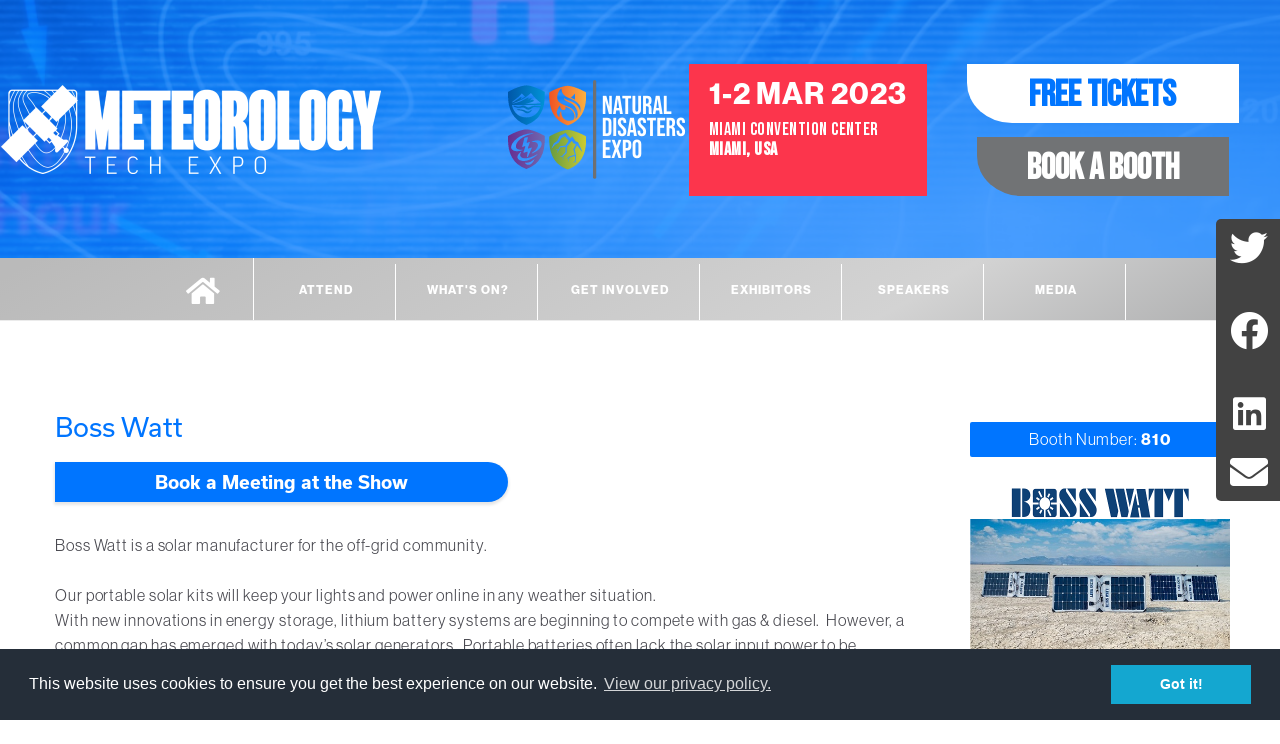

--- FILE ---
content_type: text/html; Charset=utf-8
request_url: https://www.meteorologytechexpo.com/exhibitors/boss-watt/
body_size: 9478
content:

<!DOCTYPE html>

<html>
<head>
<title>Boss Watt - Meteorology Tech Expo </title>

<meta charset="utf-8">

<meta name="viewport" content="width=device-width, initial-scale=1.0, maximum-scale=5">
<link rel="dns-prefetch" href="//cdnjs.cloudflare.com">

  <meta name="description" content="The Meteorology Tech Expo, 1st March 2023 exists to revolutionize the USA battery industry.">

<link rel="apple-touch-icon" sizes="180x180" href="/apple-touch-icon.png?v=2">
<link rel="icon" type="image/png" sizes="32x32" href="/favicon-32x32.png?v=2">
<link rel="icon" type="image/png" sizes="16x16" href="/favicon-16x16.png?v=2">
<link rel="mask-icon" href="/safari-pinned-tab.svg?v=2" color="#5bbad5">
<meta name="msapplication-TileColor" content="#da532c">
<meta name="theme-color" content="#e84e1b">

<meta name="geo.region" content="US-NY" />
<meta name="geo.placename" content="New York" />
<meta name="geo.position" content="40.712728;-74.006015" />
<meta name="ICBM" content="40.712728, -74.006015" />

<!-- Social Media Info -->
<meta property="og:type" content="website">
<meta property="og:url" content="https://www.meteorologytechexpo.com/"/><meta property="og:title" content="Meteorology Tech Expo"><meta property="og:description" content="The Meteorology Tech Expo, 1st March 2023 exists to revolutionize the USA battery industry."/><meta property="og:image" content="https://www.meteorologytechexpo.com/images/Met_Tech_Black.png?v=2">
<meta property="og:site_name" content="Meteorology Tech Expo"/>

<!-- Twitter Card -->
<meta name="twitter:card" content="summary_large_image">
<meta name="twitter:title" content="Meteorology Tech Expo"><meta name="twitter:description" content="The Meteorology Tech Expo, 1st March 2023 exists to revolutionize the USA battery industry."><meta name="twitter:image:src" content="https://www.meteorologytechexpo.com/images/Met_Tech_Black.png?v=2">

<meta name="keywords" content="Meteorology Tech Expo, Exhibition and Conference, seminars, exhibitors, workshops, masterclasses, free to attend" />

<!-- Global site tag (gtag.js) - Google Analytics -->
<script async src="https://www.googletagmanager.com/gtag/js?id=G-9G7P2EBFE3"></script>
<script>
  window.dataLayer = window.dataLayer || [];
  function gtag(){dataLayer.push(arguments);}
  gtag('js', new Date());

  gtag('config', 'G-9G7P2EBFE3');
</script>

<!-- CSS -->
<link href="/css/style/meteorology-tech-usa-style.css" rel="stylesheet">
<link rel="stylesheet" href="https://use.typekit.net/ury6zdr.css">
<link rel="stylesheet" href="https://use.typekit.net/ixs2hzl.css">
<!-- Added the below typekit for Meteorology Tech -->
<link rel="stylesheet" href="https://use.typekit.net/kma8yug.css">
<link rel="stylesheet" href="https://cdnjs.cloudflare.com/ajax/libs/font-awesome/5.8.2/css/all.min.css" integrity="sha256-BtbhCIbtfeVWGsqxk1vOHEYXS6qcvQvLMZqjtpWUEx8=" crossorigin="anonymous" />
<link rel="preconnect" href="https://fonts.gstatic.com">
<link href="https://fonts.googleapis.com/css2?family=Bebas+Neue&display=swap" rel="stylesheet"> 
<script src="https://cdnjs.cloudflare.com/ajax/libs/angular.js/1.7.8/angular.min.js" integrity="sha256-23hi0Ag650tclABdGCdMNSjxvikytyQ44vYGo9HyOrU=" crossorigin="anonymous"></script>
<link rel="stylesheet" href="https://cdnjs.cloudflare.com/ajax/libs/tiny-slider/2.9.2/tiny-slider.css" integrity="sha256-6biQaot1QLisz9KkkcCCHWvW2My9SrU6VtqJBv8ChCM=" crossorigin="anonymous" />


<script type="text/javascript" src="https://secure.leadforensics.com/js/208366.js" ></script>
<noscript><img alt="" src="https://secure.leadforensics.com/208366.png?trk_user=208366&trk_tit=jsdisabled&trk_ref=jsdisabled&trk_loc=jsdisabled" height="0px" width="0px" style="display:none;" /></noscript>

</head>

<body id="top" ng-app="MediaPackEmailApp">
<div id="topHead" class="top-head">

  <div class="flex-header">
    <div>
      <a href="/" title="Go to homepage"><img class="big-logo" src="/images/Met_Tech_White.png" alt="The Meteorology Tech Expo logo"></a>
      <img class="disaster-expo-logo" src="/images/disaster-expo-logo.png" alt="Co-located with the Natural Disasters Expo">
    </div>
    <div class="right-column">
      <div class="date-venue-box rounded-corner">
        <p class="date-text uppercase"><strong>1-2 Mar 2023</strong></p>
        <p class="venue-text uppercase">Miami Convention Center<br><strong>Miami, USA</strong></p>
      </div>
      <ul class="nav-button-list">
        <li>
          <a class="nav-btn tickets uppercase rounded-corner" href="https://eventdata.uk/Visitor/NDEMiami.aspx" target="_blank" title="Order Free Tickets"><strong>Free Tickets</strong></a>
          <a class="nav-btn book-stand uppercase rounded-corner" href="/exhibit/" title="Book a Booth!"><strong>Book a Booth</strong></a>
      </ul>
      
    </div>
  </div>
  </div>
<div class="wrapper row1">
  <a href="/"><img class="small-logo" src="/images/Met_Tech_On_White.png" alt="The Meteorology Tech Expo logo"></a>

  <div onclick="mobMenu()" id="burger-container">
    <div id="burger">
        <div id="topBar" class="bar top-bar"></div>
        <div id="midBar" class="bar mid-bar"></div>
        <div id="btmBar" class="bar btm-bar"></div>
      </div>
  </div>

  <nav id="mainav" class="mainav">
    <ul class="clear">
      <li class="top-nav-border smaller-width"><a style="padding-bottom: 14px;" href="/" title="Go to Homepage"><i class="fas fa-home"></i></a></li>
      <li class="top-nav-border uppercase"><a href="/visit/" class="drop"><strong>Attend</strong></a>
        <ul>
          
          <li class="uppercase"><a href="/why-attend/">Why Attend?</a></li>
          <li class="uppercase"><a href="/visit/">Show Info</a></li>
          
          <li class="uppercase"><a href="/book-your-hotel/" title="Book your hotel">Book your Hotel</a></li>
          <li class="uppercase"><a href="https://eventdata.uk/Visitor/NDEMiami.aspx" target="_blank">Free Tickets</a></li>
          <li class="uppercase"><a href="/about/">About Us</a></li> 
        </ul>
      </li>
      <li class="top-nav-border uppercase"><a href="/features/"><strong>What's on?</strong></a></li>
      
       <li class="top-nav-border bigger-width uppercase"><a href="/exhibit/" class="drop"><strong>Get Involved</strong></a>
        <ul>
          <li class="uppercase"><a href="/exhibit/">Why Exhibit</a></li>
          <li class="uppercase"><a href="/exhibit/#form">Request To Exhibit</a></li>
          <li class="uppercase"><a href="/sponsorships/">Sponsorships</a></li>
        </ul>
      </li>
      <li class="top-nav-border uppercase"><a href="/exhibitors/" class="drop"><strong>Exhibitors</strong></a>
        <ul>
          <li class="uppercase"><a href="/exhibitors/">Exhibitors</a></li>
          <li class="uppercase"><a href="/partners/">Partners</a></li>
          <li class="uppercase"><a href="/floorplan/">Floorplan</a></li>
          <!--<li class="uppercase"><a class="drop" href="#">Level 2 + Drop</a>
            <ul>
              <li class="uppercase"><a href="#">Level 3</a></li>
              <li class="uppercase"><a href="#">Level 3</a></li>
            </ul>
          </li>-->
        </ul>
      </li>
      <li class="top-nav-border uppercase"><a href="/speakers/" class="drop"><strong>Speakers</strong></a>
        <ul>
          <li class="uppercase"><a href="/speakers/">Speaker List</a></li>
          <!--<li class="uppercase"><a href="/theatres/">Timetable</a></li>-->
        </ul>
      </li>
      <li class="top-nav-border uppercase"><a href="/news/" class="drop"><strong>Media</strong></a>
        <ul>
          <li class="uppercase"><a href="/news/">News &amp; Blogs</a></li>
          <li class="uppercase"><a href="/showguide/">Showguide</a></li>
          <li class="uppercase"><a href="/e-magazine/" title="View our E-Magazine">E-Magazine</a></li>
        </ul>
      </li>
      <li class="nav-ticket-tab uppercase"><a href="https://eventdata.uk/Visitor/NDEMiami.aspx" target="_blank">Free Tickets</a></li>
    </ul>
  </nav>
  <div class="hide">
    <div class="vertical-separator-alt"></div>
    <div class="date-venue-box">
      <p class="date-text-alt">1-2 Mar 2023</p>
      <p class="venue-text-alt">Miami Convention Center<br></p>
    </div>
  </div>

  <!--</header>-->
  <div id="dropDown" class="dropdown">
    <ul>
      <a href=""><li class="menu-element"><span style="font-size: 9px; vertical-align: text-top;">&#x25BC;</span> Attend</li></a>
        <ul id="visitor-mobdrop" class="mobdrop">
        
          <a href="/why-attend/"><li class="left-element">Why attend</li></a>
          <a href="/visit/"><li class="left-element">Show Info</li></a>
          
          <a href="/book-your-hotel/" title="Book your hotel"><li class="left-element">Book your Hotel</li></a>
          <a href="https://eventdata.uk/Visitor/NDEMiami.aspx" target="_blank"><li class="left-element">Free Tickets</li></a>
          <a href="/about/"><li class="left-element">About Us</li></a>
        </ul>
      <a href="/features/"><li class="left-element" style="text-align: center">What's On</li></a>
        
      <a href=""><li class="menu-element"><span style="font-size: 9px; vertical-align: text-top;">&#x25BC;</span> Exhibitors</li></a>
        <ul id="exhibitor-mobdrop" class="mobdrop">
          <a href="/exhibitors/"><li class="left-element">Exhibitors</li></a>
          <a href="/partners/"><li class="left-element">Partners</li></a>
          <a href="/floorplan/"><li class="left-element">Floorplan</li></a>
        </ul>
      <a href=""><li class="menu-element"><span style="font-size: 9px; vertical-align: text-top;">&#x25BC;</span> Speakers</li></a>
        <ul id="speaker-mobdrop" class="mobdrop">
          <a href="/speakers/"><li class="left-element">Speaker List</li></a>
          <!--<a href="/theatres/"><li class="left-element">Timetable</li></a>-->
        </ul>
      <a href=""><li class="menu-element"><span style="font-size: 9px; vertical-align: text-top;">&#x25BC;</span> Get Involved</li></a>
        <ul id="about-mobdrop" class="mobdrop">
          <a href="/exhibit/"><li class="left-element">Why Exhibit</li></a>
          <a href="/exhibit/#form"><li class="left-element">Request to Exhibit</li></a>
          <a href="/sponsorships/"><li class="left-element">Sponsorships</li></a>
        </ul>
      <a href=""><li class="menu-element"><span style="font-size: 9px; vertical-align: text-top;">&#x25BC;</span> Media</li></a>
        <ul id="media-mobdrop" class="mobdrop">
          <a href="/news/"><li class="left-element">News</li></a>
          <a href="/showguide/"><li class="left-element">Showguide</li></a>
          <a href="/e-magazine/" title="View our E-Magazine"><li class="left-element">E-Magazine</li></a>
        </ul>
      <a href="https://eventdata.uk/Visitor/NDEMiami.aspx"><li class="left-element" style="text-align: center;background-color: #3ec4dd; color: #fff;"> Free Tickets</li></a>
    </ul>
  </div>
</div>

<div class="social-box">
  <a href="" Title="View Meteorology Tech Expo's Twitter Profile" target="_blank"><i class="side-social fab fa-twitter"></i></a>
  <a href="" Title="View Meteorology Tech Expo's Facebook Page" target="_blank"><i class="side-social fab fa-facebook"></i></a>
  <a href="" Title="View Meteorology Tech Expo's LinkedIn Page" target="_blank"><i class="side-social fab fa-linkedin"></i></a>
  <a href="mailto:jacob.miller@prysmgroup.com" title="Get in contact"><i class="side-social fas fa-envelope"></i></a>
</div>

<style>
.exhibitorContactForm-hide{ display: none; }

.book-meeting { padding: 9px 100px; background: #0075FF; color: #fff !important; border-radius: 0 25px 25px 0; display: inline-block; font-weight: 600; cursor: pointer; -webkit-box-shadow: 0 2px 3px 1px rgba(0, 0, 0, .1); box-shadow: 0 2px 3px 1px rgba(0, 0, 0, .1); transition: ease .3s; }
.book-meeting:hover, .book-meeting:focus { background: #025CC6; color: #000; }
.exhibitorContactForm { position: fixed; bottom: 0; left: 0; z-index: 99; width: 100%; -webkit-box-shadow: 0 2px 3px 1px rgba(0, 0, 0, .1); box-shadow: 0 2px 3px 1px rgba(0, 0, 0, .1); }
.exhibitorContactForm form { display: grid; max-width: 1000px; margin: 0 auto; -ms-grid-columns: 1fr 18px 1fr 18px 2fr; grid-template-columns: 1fr 1fr 2fr; -ms-grid-rows: 40px 27px 40px; grid-gap: 27px 18px; }
.exhibitorContactForm form > *:nth-child(1) { -ms-grid-row: 1; -ms-grid-column: 1; }
.exhibitorContactForm form > *:nth-child(2) { -ms-grid-row: 1; -ms-grid-column: 3; }
.exhibitorContactForm form > *:nth-child(3) { -ms-grid-row: 1; -ms-grid-column: 5; }
.exhibitorContactForm form > *:nth-child(4) { -ms-grid-row: 3; -ms-grid-column: 1; }
.exhibitorContactForm form > *:nth-child(5) { -ms-grid-row: 3; -ms-grid-column: 3; }
.exhibitorContactForm form > *:nth-child(6) { -ms-grid-row: 3; -ms-grid-column: 5; }
.exhibitorContactForm form input { max-height: 28px; }
.exhibitorContactForm { background: #0075FF; padding: 40px 80px; transition: ease .3s; }
.exhibitorContactForm .why-exhibit-button { width: 100%; padding: 5px 15px; background: #0075FF; border: 2px solid #fff; color: #fff; transition: .3s; cursor: pointer; max-height: none; }
.exhibitorContactForm .why-exhibit-button:hover { background-color: #fff; color: #0075FF; }
.exhibitorContactForm input[type=checkbox] { width: 27px; height: 27px; float: left; -webkit-transform: translateX(5px); -ms-transform: translateX(5px); transform: translateX(5px); margin-right: 15px; }
.exhibitorContactForm form .flex.legal { color: #fff; font-size: 14px; line-height: 16px; }
.exhibitorContactForm form .flex.legal a { color: #fff; text-decoration: underline; }
.exhibitorContactForm form .flex.legal label { font-size: 10px; min-width: 40px; }
.exhibitorContactForm form .flex.legal p { margin: 0; }
.exhibitor-form-close { position: absolute; right: 0; top: 0; cursor: pointer; width: 20px; height: 20px; }
.exhibitor-form-close .fas { font-size: 18px; padding: 4px 8px; border-radius: 5px; transition: ease .3s; }
.exhibitor-form-close:hover .fas, .exhibitor-form-close:focus .fas { background: #fff; color: #000; }
.form-title-wrap { max-width: 1000px; margin: 0 auto; color: #fff; position: relative; }
.exhibit-thanks-text { color: #fff; text-align: center; }
.exhibitor-whitetext { color: #fff; }
.speaker-wrap .speaker-content .exhibitor-whitetext { color: #fff; }
.speaker-wrap .speaker-content .exhibitor-hr { border: 1px solid #000; }

@media screen and (max-width: 1020px) {
.exhibitorContactForm form { position: relative; -ms-grid-columns: 1fr; grid-template-columns: 1fr; -ms-grid-rows: 1fr; grid-template-rows: 1fr; grid-gap: 0; }
.exhibitorContactForm form .flex.legal { position: absolute; bottom: -120px; flex-direction: column; }
.exhibitorContactForm form .why-exhibit-button { position: absolute; bottom: -160px; padding: 10px 15px; }
.exhibitorContactForm form input { width: 100%; margin-bottom: 10px; }
.exhibitorContactForm { padding-bottom: 200px; }
.exhibitorContactForm input[type="checkbox"] { float: left; transform: translateX(0px); margin-right: 10px; margin-bottom: 15px; }
}
@media screen and (max-width: 768px) {
.exhibitorContactForm form .flex.legal { width: 100%; }
}
@media screen and (max-width: 690px) {
.exhibitorContactForm form .flex.legal { bottom: -160px; display: block; }
.exhibitorContactForm form .why-exhibit-button { bottom: -220px; }
.exhibitorContactForm { padding: 40px 20px; padding-bottom: 240px; }
}
@media screen and (max-width: 600px) {
.book-meeting { padding: 9px 10px; }
}
</style>

<div class="wrapper row3">
  <main class="container clear">

    <div class="content three_quarter first"> 

      <h1 class="main-title sub-title">Boss Watt</h1>

      <h2 class="seminar-sub-heading speaker-page-heading book-meeting animated fadeIn">Book a Meeting at the Show</h2>

      <div class="exhibitorContactForm exhibitorContactForm-hide  roboto-body" style="transform: none;">
    
        <div class="form-title-wrap">
          <h3 class="bold uppercase dissappear">REQUEST A MEETING</h3>
          <div class="exhibitor-form-close"><i class="fas fa-times"></i></div>
        </div>
        <form class="grid dissappear ng-scope ng-pristine ng-invalid ng-invalid-required" ng-model="exhibitorForm" name="exhibitorForm" ng-controller="exhibitorEmailCtrl" ng-submit="Submit();"> 
              <input placeholder="Name" type="text" name="fp_name" id="fp_name" ng-model="fp_name" value="" class="textbox ng-pristine ng-invalid ng-invalid-required" required="">
              <span class="blank_error ng-hide" ng-show="exhibitorFormClicked &amp;&amp; exhibitorForm.fp_name.$error.required"><p></p></span>
              <input placeholder="Company Name" type="text" name="fp_company_name" id="fp_company_name" ng-model="fp_company_name" value="" class="textbox ng-pristine ng-invalid ng-invalid-required" required="">

              <div class="flex legal">
                <p class="agreement-note">By submitting this form you agree that PRYSM Group are able to share the contact details provided, with the company you have requested the meeting with and for them to contact you about a meeting at the event. View <a href="https://www.prysmgroup.com/privacy" target="_blank">privacy policy</a></p>
                <label class="i-agree-label bold uppercase" for="i_agree">I Agree <input class="exhibit-checkbox" type="checkbox" name="i_agree" value="1" required="">   </label>
              </div>

              <span class="blank_error ng-hide" ng-show="exhibitorFormClicked &amp;&amp; exhibitorForm.fp_company_name.$error.required"><p></p></span>
              <input placeholder="Email" type="email" name="fp_email" id="fp_email" ng-model="fp_email" value="" class="textbox ng-pristine ng-invalid ng-invalid-required ng-valid-email" required="">
              <span class="blank_error ng-hide" ng-show="exhibitorFormClicked &amp;&amp; exhibitorForm.fp_email.$error.required"><p></p></span>
              <input placeholder="Telephone" type="text" name="fp_telephone" id="fp_telephone" ng-model="fp_telephone" value="" class="textbox ng-pristine ng-invalid ng-invalid-required" required="">
              <span class="blank_error ng-hide" ng-show="exhibitorFormClicked &amp;&amp; exhibitorForm.fp_telephone.$error.required"><p></p></span>
              <input type="hidden" name="fp_exhibitorId" id="fp_exhibitorId" ng-model="fp_exhibitorId" value="61343" class="textbox">
              <input type="hidden" name="fp_showId" id="fp_showId" ng-model="fp_showId" value="5432" class="textbox">
              <select name="fp_timeslot" id="fp_timeslot" ng-model="fp_timeslot" required="">
                <option value="">Select Preferred Time</option>
                <option value="No preference">No preference</option>
                <option value="10:00">10:00</option>
                <option value="11:00">11:00</option>
                <option value="12:00">12:00</option>
                <option value="13:00">13:00</option>
              </select>

            <input id="media-pack-button" class="why-exhibit-button black" type="submit" value="SUBMIT">
        </form>

        <div style="display: none;" class="reappear">
          <h3 class="bold align-center uppercase urgent-primary exhibit-thanks-text">Thank you for requesting a meeting!</h1>
          <!--<h2 class="urgent-black reserve-smaller-title">You can now view the <a href="https://www.rwmexhibition.com/exhibiting-at-show/mediapack/media-pack.pdf" target="_blank">Smart Home Media Pack Here</a></h2>-->
        </div>
      </div>

      

      <p>Boss Watt is a solar manufacturer for the off-grid community.  <br />
<br />
Our portable solar kits will keep your lights and power online in any weather situation.<br />
With new innovations in energy storage, lithium battery systems are beginning to compete with gas & diesel.  However, a common gap has emerged with today’s solar generators.  Portable batteries often lack the solar input power to be effective in poor weather.  In other words, most mobile solar systems cannot be recharged fast enough in the field to serve as a true replacement for fuel generators.  Boss Watt fills this gap using the latest innovations in solar technology.<br />
<br />
Our lightweight solar systems are extremely durable and simple to use.  We work directly with solar cell manufacturers to build flexible solar products that are just as affordable as rigid glass panels.  As a leader in glass-free solar, our products our fully compatible almost any battery system on the market.<br />
<br />
We’re here to demonstrate a variety of plug and play solar generators for your team.  These mobile systems can provide reliable power for refrigeration, lighting, and other critical loads - even if the sun is completely covered.   Our plug and play solar systems can also be installed on your business or home to offset regular energy bills year-round.  We look forward to meeting you!</p>

      
          <p><a target="_blank" href="https://bosswatt.com/">View Website</a></p>
        
     
      <ul class="faico clear">
        
      </ul>

    </div>

    <div class="sidebar one_quarter exhibitor-sidebar"> 
      
      <p class="stand-number">Booth Number: <strong>810</strong></p>
      

      <div class="sdb_holder" style="text-align: center">

        
              <a target="_blank" href="https://bosswatt.com/"><img class="exhibitor-logo" src="/showimages/logos/exhibitor_61343.png" alt="Boss Watt: Exhibiting at the Call and Contact Centre Expo"></a>
            

      </div>
      <span class="gallery">
        <div class="sdb_holder">
          
            <a data-mfp-src="/showimages/products/exhibitor_61343.png"><img src="/showimages/products/exhibitor_61343.png" alt="Boss Watt: Product image 1"></a>
          

        </div>
        <div class="sdb_holder">

          
            <a data-mfp-src="/showimages/second_products/exhibitor_61343.png"><img src="/showimages/second_products/exhibitor_61343.png" alt="Boss Watt: Product image 2"></a>
          
        </div>
        <div class="sdb_holder">
          
        </div>
      </span>
      
    </div>

    
    <div class="clear"></div>
  </main><!-- / main body -->
</div>

<div class="wrapper row4">
  <footer id="footer" class="grid four-columns margin-auto"> 

    <div>
      <h6 class="title">Event Location</h6>
      <address class="btmspace-15">
      Miami Beach Convention Center
      <br>1901 Convention Center Drive,
      <br>Miami Beach,
      <br>FL 33139
      </address>
      
      <ul class="nospace">
        <h6 class="title" style="margin-bottom:15px"><strong>Contact Us</strong></h6>
        <li class="btmspace-10"><span class="fas fa-phone"></span> (702) 707-7627</li>
        <li><span class="fas fa-envelope"></span><a class="footer-email" href="mailto:jacob.miller@prysmgroup.com?bcc=`"> jacob.miller@prysmgroup.com</a></li>
      </ul>
    </div>
    <div class="footer-links">
      <h6 class="title">Quick Links</h6>
      <ul class="nospace linklist">
        <li><a href="/">Home Page</a></li>
        <li><a href="/speakers/">Speaker List</a></li>
        <li><a href="/exhibitors/">Exhibitor List</a></li>
        <li><a href="/visit/">Show Info</a></li>
      </ul>
    </div>
    <div class="footer-links">
      <h6 class="title">More Info</h6>
      <ul class="nospace linklist">
        <li><a href="https://eventdata.uk/Visitor/NDEMiami.aspx" title="Order free tickets" target="_blank">Order Free Tickets</a></li>
        <li><a href="https://www.fortem-international.com/privacy-policy-usa/" rel="noopener" title="Prysm Group Privacy policy" rel="noopener" target="_blank">Privacy Policy</a></li>
        <li><a href="https://www.fortem-international.com/" title="Fortem International website" rel="noopener" target="_blank">Fortem International</a></li>
        <li><a href="/terms/">Terms &amp; Conditions</a></li>
      </ul>
    </div>
    <div>
      <p class="footer-copyright">Fortem International Ltd, a company registered in the United Kingdom, with registered number 13091187 and with its registered office at Ground Floor The Brewhouse, Georges Square, Bristol, England, BS1 6LA.</p>
      <p class="footer-copyright">Copyright &copy; 2009&ndash;2026 Fortem International Ltd. All rights reserved.</p>
    </div>

  </footer>
</div>

<a id="backtotop" href="#top"><i class="fas fa-chevron-up"></i></a> 

<!-- deferred CSS -->
<noscript id="deferred-styles">
  <link rel="stylesheet" type="text/css" href="/css/jquery.fancybox.min.css">
</noscript>

<script>var loadDeferredStyles=function(){var e=document.getElementById("deferred-styles"),n=document.createElement("div");n.innerHTML=e.textContent,document.body.appendChild(n),e.parentElement.removeChild(e)},raf=window.requestAnimationFrame||window.mozRequestAnimationFrame||window.webkitRequestAnimationFrame||window.msRequestAnimationFrame;raf?raf(function(){window.setTimeout(loadDeferredStyles,0)}):window.addEventListener("load",loadDeferredStyles);</script>

<!-- JS libraries -->
<script src="https://cdnjs.cloudflare.com/ajax/libs/jquery/3.4.1/jquery.min.js" integrity="sha256-CSXorXvZcTkaix6Yvo6HppcZGetbYMGWSFlBw8HfCJo=" crossorigin="anonymous"></script>
<script src="https://cdnjs.cloudflare.com/ajax/libs/jquery.cycle/2.9999.8/jquery.cycle.all.min.js" integrity="sha256-0aguL+3F9YvH3OtL+cHD1G9mCDvLfcVl1fTuz/Ug/VE=" crossorigin="anonymous"></script>
<script src="https://cdnjs.cloudflare.com/ajax/libs/vanilla-lazyload/12.0.0/lazyload.min.js" integrity="sha256-Hju/Km2VA4ESE7rKn14wlhjKloE2GZylMqClFnwLDxw=" crossorigin="anonymous"></script>
<link rel="stylesheet" href="https://cdnjs.cloudflare.com/ajax/libs/magnific-popup.js/1.1.0/magnific-popup.min.css" integrity="sha256-PZLhE6wwMbg4AB3d35ZdBF9HD/dI/y4RazA3iRDurss=" crossorigin="anonymous" />
<script src="https://cdnjs.cloudflare.com/ajax/libs/magnific-popup.js/1.1.0/jquery.magnific-popup.min.js" integrity="sha256-P93G0oq6PBPWTP1IR8Mz/0jHHUpaWL0aBJTKauisG7Q=" crossorigin="anonymous"></script>
<script src="https://cdnjs.cloudflare.com/ajax/libs/tiny-slider/2.9.2/min/tiny-slider.js" integrity="sha256-CApIX5Te4OdXVy1iWP+5+qG/iHa+8apfYOFagdVMRwk=" crossorigin="anonymous"></script>
 
<script src="/js/scripts.js"></script>
<script src="/js/forms.js"></script>

<link rel="stylesheet" href="https://cdnjs.cloudflare.com/ajax/libs/cookieconsent2/3.0.3/cookieconsent.min.css" integrity="sha256-RWqxpxUH7ZGrrhTJ0I+v+zc6e8cRpm5ENBt7i3u3KrQ=" crossorigin="anonymous" />
<script src="https://cdnjs.cloudflare.com/ajax/libs/cookieconsent2/3.0.3/cookieconsent.min.js" integrity="sha256-r0xmg4FKpSfK9TvePQIeaq/gCDO0Xy3q0EPIfteGRnQ=" crossorigin="anonymous"></script>

<script>if(window.addEventListener("load",function(){window.cookieconsent.initialise({palette:{popup:{background:"#252e39"},button:{background:"#14a7d0"}},content:{href:"https://www.fortem-international.com/privacy-policy-usa/",link:"View our privacy policy."}})}),$("#backtotop").length){var scrollTrigger=100,backToTop=function(){$(window).scrollTop()>scrollTrigger?$("#backtotop").addClass("visible"):$("#backtotop").removeClass("visible")};backToTop(),$(window).on("scroll",function(){backToTop()}),$("#backtotop").on("click",function(o){o.preventDefault(),$("html,body").animate({scrollTop:0},700)})}var lazyLoadInstance=new LazyLoad({elements_selector:".lazy"});</script>
</body>
</html>

--- FILE ---
content_type: text/css
request_url: https://www.meteorologytechexpo.com/css/style/meteorology-tech-usa-style.css
body_size: 30699
content:
html{overflow-y:scroll;overflow-x:hidden;margin:0;padding:0;font-size:16px;line-height:1.6em}[hidden]{display:none !important}:invalid{box-shadow:none}:-moz-submit-invalid{box-shadow:none}:-moz-ui-invalid{box-shadow:none}body{margin:0;padding:0;font-size:16px;line-height:1.6em}*{box-sizing:border-box;font-display:auto;-webkit-font-smoothing:antialiased;-moz-osx-font-smoothing:grayscale}*::before,*::after{box-sizing:border-box}.margin-auto{margin:0 auto}.bold{font-weight:bold}.center{text-align:center}.right{text-align:right}.uppercase{text-transform:uppercase}.hidden{display:none}.relative{position:relative}.nospace{margin:0;padding:0;list-style:none}.borderedbox{border:1px solid}.circle{border-radius:50%;background-clip:padding-box}ul.no-bullets{list-style:none}.service{display:block;position:relative;width:100%;min-height:80px;margin:0;padding:0 0 0 70px;box-sizing:border-box}.service *{margin:0;padding:0}.service .icon{display:block;position:absolute;top:0;left:0;width:50px;height:50px;line-height:50px;text-align:center;font-size:26px}.icon.nobg{border:1px solid}.service .heading{margin-bottom:10px}.service.largeicon{min-height:110px;padding:0 0 0 100px}.service.largeicon .icon{width:80px;height:80px;line-height:80px;font-size:40px}.clear,.group{display:block}.clear::before,.clear::after{display:table;content:""}.group::before,.group::after{display:table;content:""}.clear,.group{clear:both}.clear::after,.group::after{clear:both}a{outline:none;text-decoration:none}.fl_left,.imgl{float:left}.fl_right,.imgr{float:right}img{width:auto;max-width:100%;height:auto;margin:0;padding:0;border:none;line-height:normal;vertical-align:middle}.imgl{margin:0 15px 10px 0;clear:left}.imgr{margin:0 0 10px 15px;clear:right}body,input,textarea,select,.neue-haas{font-family:"neue-haas-grotesk-display", sans-serif}h1,h2,.heading,a.link,.apotek{font-family:"usual", sans-serif}p{letter-spacing:.9px}strong{font-family:inherit}.italic-heading{font-family:"usual", sans-serif;font-weight:400}.super-strong{font-weight:900}form,fieldset{margin:0;padding:0;border:none}legend{margin:0;padding:0;border:none;display:none}label,input,textarea,select,button{display:block;resize:none;outline:none;color:inherit;font-size:inherit;font-family:inherit;vertical-align:middle}label{margin-bottom:5px}.flex-form-label{display:flex}@media (max-width: 600px){.flex-form-label{flex-direction:column}.flex-form-label input{margin:0 auto;margin-top:10px;display:block}}h1,h2,h3,h4,h5,h6,.heading{margin:0 0 20px 0;font-size:22px;line-height:normal;font-weight:normal}.black-text{color:#000}.white-text{color:#fff}.primary-text{color:#0075FF !important}.highlight-text{color:#424242 !important}.main-title{font-size:26px}.sub-title{color:#0075FF}address{font-style:normal;font-weight:normal}hr{display:block;width:100%;height:1px;border:solid;border-width:1px 0 0 0}.wrapper{display:block;width:100%;margin:0;padding:0;text-align:left;word-wrap:break-word;z-index:2}#header,#services,#cta,#breadcrumb,.container,footer,#copyright{display:block;margin:0 auto}.max-1500{max-width:1500px}.max-1000{max-width:1000px;margin:0 auto}.max-1300{max-width:1300px;margin:0 auto}.max-500{max-width:500px}.blog-text p{margin-top:0;margin-bottom:15px}.blog-text img{margin-top:20px;margin-bottom:20px}.blog-text h2{margin-bottom:20px}.blog-text h3,.blog-text h4,.blog-text h5,.blog-text h6{margin-bottom:15px}address,article,aside,figcaption,figure,header,main,nav,section{display:block;margin:0;padding:0}.one_half,.one_third,.two_third,.one_quarter,.two_quarter,.three_quarter{display:inline-block;float:left;margin:0 0 0 3.06748466257669%;list-style:none}.first{margin-left:0;clear:left}.one_quarter{width:22.69938650306748%;background:#fff;padding:5px;border-radius:5px}.one_third{width:31.28834355828221%}.one_half,.two_quarter{width:48.46625766871166%}.two_third{width:65.6441717791411%}.three_quarter{width:74.23312883435584%}.one_fifth{width:20%;display:inline-block;float:left;list-style:none;text-align:center}.btmspace-10{margin-bottom:10px}.btmspace-15{margin-bottom:15px}.btmspace-30{margin-bottom:30px}.btmspace-50{margin-bottom:50px}.btmspace-80{margin-bottom:80px}.inspace-5{padding:5px}.inspace-10{padding:10px}.inspace-15{padding:15px}.inspace-30{padding:30px}.inspace-50{padding:50px}.inspace-80{padding:80px}.paditout{padding-top:50px}.lazy{transition:ease-in .4s;opacity:0}.lazy.loaded,.lazy[data-was-processed="true"]{opacity:1}.grid{display:-ms-grid;display:grid}.grid.four-columns{-ms-grid-columns:1fr 1fr 1fr 1fr;grid-template-columns:1fr 1fr 1fr 1fr}.grid.four-columns .grid-item:nth-child(1){-ms-grid-column:1;grid-column:1;-ms-grid-row:1;grid-row:1}.grid.four-columns .grid-item:nth-child(2){-ms-grid-column:2;grid-column:2;-ms-grid-row:1;grid-row:1}.grid.four-columns .grid-item:nth-child(3){-ms-grid-column:3;grid-column:3;-ms-grid-row:1;grid-row:1}.grid.four-columns .grid-item:nth-child(4){-ms-grid-column:4;grid-column:4;-ms-grid-row:1;grid-row:1}.grid.three-columns{-ms-grid-columns:1fr 1fr 1fr;grid-template-columns:1fr 1fr 1fr}.grid.three-columns .grid-item:nth-child(1){-ms-grid-column:1;grid-column:1;-ms-grid-row:1;grid-row:1}.grid.three-columns .grid-item:nth-child(2){-ms-grid-column:2;grid-column:2;-ms-grid-row:1;grid-row:1}.grid.three-columns .grid-item:nth-child(3){-ms-grid-column:3;grid-column:3;-ms-grid-row:1;grid-row:1}.grid.two-columns{-ms-grid-columns:1fr 1fr;grid-template-columns:1fr 1fr}.grid.two-columns .grid-item:nth-child(1){-ms-grid-column:1;grid-column:1;-ms-grid-row:1;grid-row:1}.grid.two-columns .grid-item:nth-child(2){-ms-grid-column:2;grid-column:2;-ms-grid-row:1;grid-row:1}.button{display:inline-block;padding:15px 10px;border-radius:10px;transition:ease .3s;cursor:pointer}.button .button-icon{padding:5px 10px;border-radius:50%;text-align:center;font-size:25px;margin-right:10px}.button.square{border-radius:0}.button.primary-button{background:#0075FF;color:#fff;border:none;box-shadow:0px 3px 8px rgba(0,0,0,0.29)}.button.primary-button:hover{background:#005ecc}.button.primary-button:focus{background:#004699}.button.primary-button .button-icon{background:#004699;color:#fff}.button.highlight-button{background:#424242;color:#fff;border:none}.button.highlight-button:hover{background:#292929}.button.highlight-button:focus{background:#353535}.button.highlight-button .button-icon{background:#292929;color:#fff}.button.psuedo-button{font-size:28px}.button.psuedo-button:hover{background:rgba(0,0,0,0.1)}.button.psuedo-button:focus{background:rgba(0,0,0,0.25)}.button.psuedo-button .button-icon{background:#424242;color:#fff}.tinyslider .speaker-box:first-of-type{margin-left:0}.flex-prev,.flex-next{position:absolute;top:50%;transform:translateY(-50%);z-index:1;background:none;font-size:32px;border:none;cursor:pointer}.flex-prev{left:-50px}.flex-next{right:-40px}.tns-nav{position:absolute;bottom:0;left:50%;transform:translateX(-50%);z-index:2}.tns-nav button{border-radius:50%;width:15px;height:15px;display:inline-block;background:#333;margin:0 5px;border:none}.tns-nav button.tns-nav-active{background:#0075FF}.speakerSlider .slides{max-height:400px;overflow-y:hidden;overflow-x:visible}.slider-box img{width:100%}.theatre-button{padding:10px;margin:2px;background-color:#82adaa;color:#fff;display:inline-block;border-radius:5px;overflow:hidden;position:relative;z-index:1}.theatre-button::before{content:"";height:70px;width:250px;margin-top:-24px;background-color:#00a79b;display:block;position:absolute;margin-left:-260px;transition:.35s ease-in-out}.theatre-button:hover::before{margin-left:-15px}.theatre-button p{padding:0;margin:0;z-index:10;position:relative}.pricing-container{width:90%;max-width:1170px;margin:10px auto}.pricing-container.full-width{width:100%;max-width:none}.pricing-switcher{text-align:center}.pricing-switcher .fieldset{display:inline-block;position:relative;padding:2px;border-radius:50em;border:2px solid #00a79b;background-color:#82adaa}.pricing-switcher input[type="radio"]{position:absolute;opacity:0}.pricing-switcher label{position:relative;z-index:1;display:inline-block;float:left;width:130px;height:35px;line-height:40px;cursor:pointer;font-size:1.4rem;color:#ffffff;font-size:20px}.pricing-switcher .switch{position:absolute;top:2px;left:2px;height:40px;width:132px;background-color:#00a79b;border-radius:50em;transition:transform .5s}.pricing-switcher input[type="radio"]:checked+label+.switch,.pricing-switcher input[type="radio"]:checked+label:nth-of-type(n)+.switch{transform:translateX(128px)}.no-js .pricing-switcher{display:none}.pricing-list{margin:2em 0 0;list-style:none;padding:0}.pricing-list>li{position:relative;margin-bottom:1em}.pricing-wrapper{position:relative;list-style:none;margin:0;padding:0}.touch .pricing-wrapper{-webkit-perspective:2000px;perspective:2000px}.pricing-wrapper.is-switched .is-visible{transform:rotateY(180deg);animation:rotate .5s;list-style:none}.pricing-wrapper.is-switched .is-hidden{transform:rotateY(0);animation:rotate-inverse .5s;opacity:0}.pricing-wrapper.is-switched .is-selected{opacity:1}.pricing-wrapper.is-switched.reverse-animation .is-visible{transform:rotateY(-180deg);animation:rotate-back .5s}.pricing-wrapper.is-switched.reverse-animation .is-hidden{transform:rotateY(0);animation:rotate-inverse-back .5s;opacity:0}.pricing-wrapper.is-switched.reverse-animation .is-selected{opacity:1}.pricing-wrapper>li{background-color:#fff;backface-visibility:hidden;outline:1px solid transparent}.pricing-wrapper>li::after{content:'';position:absolute;top:0;right:0;height:100%;width:50px;pointer-events:none;background:linear-gradient(to left, #fff, rgba(255,255,255,0))}.pricing-wrapper>li.is-ended::after{display:none}.pricing-wrapper .is-visible{position:relative;z-index:5}.pricing-wrapper .is-hidden{position:absolute;top:0;left:0;height:100%;width:100%;z-index:1;transform:rotateY(180deg)}.pricing-wrapper .is-selected{z-index:3 !important}.pricing-wrapper>li::before{content:'';position:absolute;z-index:6;left:-1px;top:50%;bottom:auto;transform:translateY(-50%);height:50%;width:1px;background-color:#b1d6e8}.pricing-wrapper>li::after{display:none}.exclusive .pricing-wrapper>li{box-shadow:inset 0 0 0 3px #00a79b}.has-margins .pricing-wrapper>li,.has-margins .exclusive .pricing-wrapper>li{box-shadow:0 1px 5px rgba(0,0,0,0.1)}:nth-of-type(1)>.pricing-wrapper>li::before{display:none}.has-margins .pricing-wrapper>li{border-radius:4px 4px 6px 6px}.has-margins .pricing-wrapper>li::before{display:none}.no-js .pricing-wrapper .is-hidden{position:relative;transform:rotateY(0);margin-top:1em}.pricing-header{height:auto;padding:1.9em 0 1.6em;pointer-events:auto;text-align:center;color:#173d50;background-color:transparent}.pricing-header h2{padding:.9em .9em .6em;font-weight:400;margin-bottom:30px;margin-top:10px;text-transform:uppercase;text-align:center}.exclusive .pricing-header{color:#1bbc9d;background-color:transparent}.pricing-header h2{font-size:40px;letter-spacing:2px;color:#00a79b;padding:0;margin:0}.currency,.value{font-size:3rem;font-weight:300}.duration{font-weight:700;font-size:1.3rem;color:#8dc8e4;text-transform:uppercase}.exclusive .duration{color:#f3b6ab}.duration::before{content:'/';margin-right:2px}.value{font-size:7rem;font-weight:300}.currency,.duration{color:#1bbc9d}.exclusive .currency,.exclusive .duration{color:#2d3e50}.currency{display:inline-block;margin-top:10px;vertical-align:top;font-size:2rem;font-weight:700}.duration{font-size:1.4rem}.pricing-body{overflow-x:auto;-webkit-overflow-scrolling:touch}.is-switched .pricing-body{overflow:hidden}.pricing-body{overflow-x:visible}.pricing-features{width:600px;width:auto}.pricing-features:after{content:"";display:table;clear:both}.pricing-features li{width:100px;float:left;padding:1.6em 1em;font-size:1.5rem;text-align:center;white-space:nowrap;overflow:hidden;text-overflow:ellipsis}.pricing-features em{display:block;margin-bottom:5px;font-weight:600}.pricing-features li{float:none;width:auto;padding:1em}.exclusive .pricing-features li{margin:0 3px}.pricing-features em{display:inline-block;margin-bottom:0}.has-margins .exclusive .pricing-features li{margin:0}.pricing-footer{position:absolute;z-index:1;top:0;left:0;height:80px;width:100%;position:relative;height:auto;padding:1.8em 0;text-align:center}.pricing-footer::after{display:none}.has-margins .pricing-footer{padding-bottom:0}.select{position:relative;z-index:1;display:block;height:100%;overflow:hidden;text-indent:100%;white-space:nowrap;color:transparent;position:static;display:inline-block;height:auto;padding:1.3em 2em;color:#1bbc9d;border-radius:8px;border:2px solid #1bbc9d;font-size:1.4rem;text-indent:0;text-transform:uppercase;letter-spacing:2px;transition:all .6s;width:70%}.no-touch .select:hover{background-color:#1bbc9d;color:#ffffff}.exclusive .select{background-color:#1bbc9d;color:#fff}.no-touch .exclusive .select:hover{background-color:#24e0ba}.secondary-theme .exclusive .select{background-color:#1bbc9d}.no-touch .secondary-theme .exclusive .select:hover{background-color:#112e3c}.has-margins .select{display:block;padding:1.7em 0;border-radius:0 0 4px 4px}.slot-box{padding:10px 0px}.slot-box:nth-child(odd){background-color:#00a79b}.slot-pic{width:190px;padding:10px;margin-left:20px;vertical-align:top;border-radius:15px}.slot-time{display:inline-block;vertical-align:top;background-color:#00a79b;color:#fff;border-radius:6px;padding:4px}.slot-box:nth-child(odd) .slot-time{background-color:#fff;color:#00a79b;font-weight:600}.slot-text{display:inline-block;width:60%;margin-left:10px}.slot-box:nth-child(odd) .slot-text{color:#fff}.slot-box:nth-child(odd) .slot-text a{color:#fff}.slot-name{margin-bottom:0px}.slot-title{margin:0px}.slot-info{font-size:14px}.slot-box2{margin-bottom:20px;background-color:#00a79b}.slot-time2{display:inline-block;vertical-align:top;background-color:#fff;color:#00a79b;border-radius:6px;padding:4px;font-weight:600}.slot-text2{display:inline-block;width:60%;margin-left:10px;color:#fff}.panel-text{margin:15px;text-align:left}.panel-section{text-align:center}.panel-white{color:#fff}@keyframes rotate{0%{transform:perspective(2000px) rotateY(0)}70%{transform:perspective(2000px) rotateY(200deg)}100%{transform:perspective(2000px) rotateY(180deg)}}@keyframes rotate-inverse{0%{transform:perspective(2000px) rotateY(-180deg)}70%{transform:perspective(2000px) rotateY(20deg)}100%{transform:perspective(2000px) rotateY(0)}}@keyframes rotate-back{0%{transform:perspective(2000px) rotateY(0)}70%{transform:perspective(2000px) rotateY(-200deg)}100%{transform:perspective(2000px) rotateY(-180deg)}}@keyframes rotate-inverse-back{0%{transform:perspective(2000px) rotateY(180deg)}70%{transform:perspective(2000px) rotateY(-20deg)}100%{transform:perspective(2000px) rotateY(0)}}.location-bar{width:100%;display:block;background:#3E3E3E}.location-bar .custom-container{max-width:1580px;width:100%;margin:0 auto}.location-bar .custom-container .flex-locations{display:flex;justify-content:flex-end;align-items:center;padding:0;margin:0}.location-bar .custom-container .flex-locations .location{color:#fff;padding:10px 15px}.location-bar .custom-container .flex-locations .location.active-location{background:#0075FF}.location-bar .custom-container .flex-locations .fas,.location-bar .custom-container .flex-locations .fab{color:#0075FF;padding:10px 15px}.row1{position:absolute;z-index:11}.row3,.row4{border-top:1px solid}.top-head{text-align:center;position:relative;z-index:5;background:url(/images/header-bg.jpg) no-repeat center/cover #0075FF;padding:40px 0px 6px;height:320px}.countdown-timer{position:absolute;top:18px;left:25px;text-align:left;color:#2b2b2b;font-family:"usual", sans-serif;font-weight:700;font-size:50px;line-height:70px;margin:0}.countdown-timer #date-timer span{font-size:30px;position:absolute}.big-logo{display:inline-block;max-width:380px;margin:5px auto}.just-eat-box{display:inline-block;max-width:10%;text-align:center;vertical-align:middle}.just-eat-box h2{font-size:14px}.just-eat{width:40%}.dates-banner{width:45%;display:block;margin:0px auto}.dates-text{font-weight:600;color:#0075FF;margin:0px 15px;display:none;vertical-align:middle;font-size:18px}.dates-text-alt{font-weight:600;color:#0075FF;margin:0px 15px;display:inline-block;vertical-align:middle;font-size:18px}.mainav{margin-top:-87px;background:url(/images/silver-gradient-rect.svg)}.mainav-alt{display:inline-block}.mainav-alt li a{margin:10px 0px}.mainav .top-nav-border{width:140px;margin:0px !important;border-right:1px solid #fff}.mainav .bigger-width{width:160px}.mainav .smaller-width{width:100px}.mainav-alt ul li ul li{font-size:15px}.flex-header{display:flex;justify-content:space-around;align-items:center}.flex-header .right-column{display:flex;justify-content:center}.exhibitor-login{position:absolute;right:25px;top:0;color:#2b2b2b}.exhibitor-login i{display:inline-block;font-size:44px;vertical-align:middle;margin-right:10px;transition:ease .3s}.exhibitor-login p{display:inline-block;font-size:28px;vertical-align:middle}.exhibitor-login:hover i,.exhibitor-login:focus i{color:#0075FF}.row1-alt{position:fixed;z-index:99;top:0;background-color:#fff;background-size:cover;text-align:center;box-shadow:0px 0px 15px #3838387a;height:60px;transition:.2s}.row1-alt:hover{opacity:1}#header #logo h1{padding:0;font-size:22px;text-transform:uppercase}.helper{height:100%;display:inline-block;vertical-align:middle}.small-logo{vertical-align:middle;padding:0px;width:0px;display:inline-block;margin:0px auto;margin-top:-10px;transition:.1s}.small-logo-alt{vertical-align:top;padding:0px;width:150px;margin:0px 0px;margin-top:12px;display:inline-block}.header-title{display:inline-block;vertical-align:middle;margin:0}.top-spacer{height:0px}.top-spacer-alt{height:135px}.nav-ticket-tab a{font-weight:700;color:#0075FF !important}.nav-ticket-tab a:hover{color:#5f341c !important}.mainav .nav-ticket-tab{display:none !important}.big-ticket-button{width:160px;height:160px;display:inline-block;vertical-align:middle;color:#fff;background-color:#0075FF;border-radius:50%;padding:5px;transition:.5s;transform:rotate(10deg)}.big-ticket-button:hover{transform:rotate(0deg);background-color:#717375}.tb-order{margin:28px 0px 0px;font-size:32px}.tb-free{margin:10px 0px 0px;font-size:46px;font-weight:700}.tb-tickets{margin:10px 0px 0px;font-size:27px;font-weight:700}.vertical-separator{height:100px;width:5px;background-color:#2b2b2b;display:inline-block;vertical-align:middle;vertical-align:-webkit-baseline-middle;margin:10px 20px}.vertical-separator-alt{height:50px;width:1px;background-color:#2b2b2b;display:inline-block;vertical-align:middle;margin:0px 18px 4px}.vertical-separator-thin{height:160px;width:2px;background-color:#2b2b2b;display:inline-block;vertical-align:middle;vertical-align:-webkit-baseline-middle;margin:10px 20px}.countdown-box{border-radius:8px;border:3px solid #0075FF;padding:25px}.countdown-box .black{color:#000}.countdown-box .numbers{font-size:40px;margin:0}.date-venue-box{display:inline-block;vertical-align:middle;color:#fff;background:#0075FF;padding:0 20px;text-align:left;max-width:290px;max-height:115px;margin-top:20px;border-bottom-left-radius:22% 40%}.row1-alt .date-venue-box{background:none;max-width:100%;text-align:center;margin-top:0}.date-text{margin:15px 0px;font-size:30px;line-height:28px;display:inline-block;max-width:130px;vertical-align:middle}.date-text2{font-size:24px;margin-top:-6px;margin-bottom:0px}.date-text-alt{margin:-5px 0px 0px;font-size:18px;font-weight:700;color:#2b2b2b}.venue-text{margin:12px 0px;font-size:17px;line-height:20px;display:inline-block;max-width:110px;vertical-align:middle}.venue-text2{font-size:24px}.venue-text-alt{margin:0px;font-size:16px;color:#2b2b2b;max-width:150px;line-height:16px;transform:translateY(-2px)}.header-text{display:inline-block;color:#2b2b2b;max-width:420px;vertical-align:middle;vertical-align:-webkit-baseline-middle;font-weight:700;font-size:24px;margin-left:30px;margin-right:30px;line-height:40px}.purple-nav{text-align:center}.purple-nav-alt{text-align:center;position:fixed;top:60px;width:100%;z-index:11}.purple-nav ul{list-style:none;padding:0px;margin:0px;background-color:#0075FF;position:relative;z-index:2}.purple-nav-alt ul{list-style:none;padding:0px;margin:0px;background-color:#0075FF}.purple-nav li{display:inline-block;background:linear-gradient(to right, #960e63, #0075FF);color:#fff;padding:10px 22px;margin:0px -2px;font-size:18px}.purple-nav-alt li{display:inline-block;background:linear-gradient(to right, #960e63, #0075FF);color:#fff;padding:5px 22px;margin:0px -2px;font-size:18px}.purple-nav li.white-nav-ticket,.purple-nav-alt li.white-nav-ticket{background:#fff;color:#0075FF;font-weight:700}.house-button{width:38px}.house-button-alt{width:24px;transform:translateX(10px)}.hide{display:none}.reveal{display:inline}@media (max-width: 900px){.big-ticket-button{display:none}}.float-text-container{position:relative;text-align:center}.container.flex-section{display:flex;justify-content:space-around;align-items:center;padding:0;max-width:1246px}.flex-section.align-top{align-items:flex-start}.flex-section.justify-left{justify-content:flex-start !important}.home-introbox-top{width:calc(100% - 822px);text-align:center;padding-bottom:40px}.home-introbox-top h1{text-align:left}.home-introbox-top h2{text-align:left}.home-introbox-btm{width:calc(100% - 822px);background:#BBBBBB;color:#fff;text-align:center;padding:60px 0}.home-introbox-btm p{margin:auto;width:560px;max-width:90%;font-family:"ff-chambers-sans-web",sans-serif;font-size:38px;line-height:45px;font-weight:600}.highlight-box{background:url(/images/homepage/wavy-lines-bg2.png) no-repeat center/cover #0075FF;background-repeat:no-repeat;background-position:75% 0;color:#fff;max-width:822px;width:100%;position:absolute;right:0;bottom:0}.highlight-box .cursor-glow{position:absolute;right:-100px;bottom:-100px;pointer-events:none;max-width:200px;max-height:200px;width:100%;z-index:1}.highlight-box p{font-size:28px;line-height:38px;padding:270px 120px;margin:0;text-align:center}.highlight-box a{color:#fff}.grey-section{background:url(/images/homepage/wavy-lines-bg.png) no-repeat center/cover #c6c6c6;font-size:20px;text-align:center}.grey-section .container{padding:100px 0}.grey-section .hand-phone{position:absolute;bottom:0;left:0;max-width:300px;width:100%;max-height:665px;pointer-events:none;object-position:left;object-fit:contain}.news-float-text{position:absolute;top:50%;left:50%;transform:translate(-50%, -50%);color:#ed1c24;background:rgba(0,0,0,0.7);font-weight:700;font-size:50px;width:100%;text-shadow:2px 2px 4px #000;display:none}.front-news-link{margin-top:55px}.latest:hover .news-float-text{display:block}#slider,.slider-box{height:29vw}.strapline-slider{opacity:0}.strapline-slider.opaque{opacity:1}.strapline-slider.hide-controls .tns-nav{display:none !important}.fa-arrow-right{margin-left:4px;transition:.7s}.btn.request-info{padding:10px 20px;text-align:center;border-radius:5px;display:block}.btn:hover .fa-arrow-right,.view-all-button:hover .fa-arrow-right{transform:translateX(10px)}.meet-speakers{font-size:27px;color:#2b2b2b;padding:70px 11% 0px}h1.meet-speakers{font-size:56px;color:#424242;line-height:56px;padding:0;padding-top:0;margin-top:40px;width:600px;max-width:90%;margin-left:auto;margin-right:auto}h2.meet-speakers{padding:0;font-size:28px;line-height:38px;margin-bottom:0px;padding-top:0;width:600px;max-width:90%;margin-left:auto;margin-right:auto}h2.meet-speakers.primary-text{width:auto;line-height:normal;max-width:100%}.view-all-button{background:#0075FF;color:#fff;padding:15px;border-radius:8px;margin:50px auto 10px;display:block;text-align:center;max-width:240px;transition:.7s}.view-all-button:hover{background:#01ccbd}.container.crafted-heading-speakers{padding:120px 0}.container.crafted-heading-speakers h2{font-size:54px;letter-spacing:2px;padding:0}.container.crafted-heading-speakers h2 .super-heading{font-size:150px;display:block;margin:0;line-height:.75}.container.crafted-heading-speakers .suit-microphone{position:absolute;right:0;top:0;z-index:1;height:100%;max-width:600px;width:100%}.container.crafted-heading-speakers .suit-microphone img{width:100%;height:100%;max-width:100%;max-height:100%;object-fit:contain;object-position:top}.container.crafted-heading-speakers .suit-microphone:after{position:absolute;bottom:40px;left:0;height:165px;width:100%;content:'';background:transparent linear-gradient(180deg, rgba(255,255,255,0), #FFF 100%) 0% 0% no-repeat padding-box;z-index:2}.speaker-slider{margin:0;max-width:1050px}.speaker-slider .flex-prev{display:none}.speaker-slider .flex-next{top:22.5%}.speaker-slider .speaker-box{width:200px;margin-top:10px;overflow:visible}.speaker-slider .speaker-box:not(:last-of-type){margin-right:50px}.speaker-slider .speaker-box figure{border-radius:0;border:none;box-shadow:3px 3px 12px rgba(0,0,0,0.8)}.speaker-slider .speaker-box .home-speaker-textbox{background:none;min-height:none;padding-left:0}.speaker-slider .speaker-box .home-speaker-textbox .speaker-name,.speaker-slider .speaker-box .home-speaker-textbox a{color:#0075FF}.speaker-slider .speaker-box .home-speaker-textbox .speaker-name{margin-top:20px;text-align:left;margin-bottom:0}.speaker-slider .speaker-box .home-speaker-textbox .speaker-org{color:#000;text-align:left}.whats-on{background:linear-gradient(123deg, #0075FF 0%, #8d262c 100%);background:url(/images/homepage/wavy-lines-bg.png) no-repeat center/cover #c6c6c6}.whats-on.power-of-face-cta{background:url(/images/exhibit/topology-bg.jpg) no-repeat center/cover;z-index:2}@media (max-width: 900px){.whats-on{padding-top:70px}}.whats-on .tns-nav{display:none}.whats-on .tinyslider.whatson{max-width:1500px;margin-left:auto;list-style:none;max-width:100%;padding:0 30px;margin:0 auto}.whats-on .slide-bg{position:absolute;bottom:0;left:0;max-width:1900px;z-index:-1;transform:translateX(-18.6vw);max-height:790px;object-fit:cover;width:100%;pointer-events:none}.whats-on .flex-section{display:flex;justify-content:space-around;align-items:flex-start;max-width:1200px;margin:auto}.whats-on .flex-section .slide-image{min-width:600px}.whats-on .flex-section .slide-text{max-width:550px;padding-right:80px}@media (max-width: 1005px){.whats-on .flex-section .slide-text{padding-right:0}}.whats-on .flex-section .slide-text h3{font-size:40px}.whats-on .flex-section .slide-text .sub{font-size:20px}.whats-on .flex-section .slide-text p{font-size:18px;line-height:1.75;margin:15px 0}.whats-on .flex-section .slide-text .highlight-button{font-size:18px;padding:10px 15px}.whats-on .crafted-heading-whats-on{width:100%}.whats-on .crafted-heading-whats-on h2{font-size:110px;margin-top:0;line-height:.9;letter-spacing:2px}.whats-on .crafted-heading-whats-on h2 strong{z-index:1}.whats-on .grid-nav{display:-ms-grid;display:grid;grid-template-columns:1fr 1fr;max-width:700px;grid-gap:30px;min-width:60%;padding:0}.whats-on .grid-nav .opening-copy{grid-column:span 2}.whats-on .grid-nav button{padding-left:20px;padding-bottom:20px;padding-top:60px;border:0;box-shadow:0px 3px 6px rgba(0,0,0,0.3);background:#424242;text-align:left;cursor:pointer}.whats-on .grid-nav button .img-bg{position:absolute;top:0;left:0;width:100%;height:100%;pointer-events:none;object-fit:cover;object-position:center;z-index:1}.whats-on .grid-nav button:focus .img-bg{box-shadow:inset 0px 3px 6px rgba(0,0,0,0.3)}.whats-on .grid-nav button:nth-child(2){-ms-grid-column:2}.whats-on .grid-nav button:nth-child(3){-ms-grid-row:2}.whats-on .grid-nav button:nth-child(4){-ms-grid-column:2;-ms-grid-row:2}.whats-on .grid-nav button h3{margin:0;font-size:28px;max-width:170px;z-index:1;position:relative}.video-container{position:relative;padding-bottom:56.25%;height:0}.video-box{width:100%;position:absolute;z-index:-5;filter:brightness(45%)}.show-involved .involved-title{font-size:50px;line-height:1.2;letter-spacing:2px;text-shadow:0px 4px 12px rgba(0,0,0,0.5)}.show-involved h3{font-size:40px}.flex-solid-colour{display:flex;align-items:stretch;justify-content:center}.flex-solid-colour .dark{display:flex;width:50%;background:#424242;justify-content:flex-end;align-items:center;padding-right:50px}.flex-solid-colour .dark a{max-width:200px;padding:10px}.flex-solid-colour .dark img{max-width:100%;width:100%}.flex-solid-colour .dark h2{margin:0;font-size:30px;margin-right:50px}.flex-solid-colour .as-part-of{display:flex;width:50%;background:#0075FF;justify-content:flex-start;align-items:center;border:none;padding-left:50px}.flex-solid-colour .as-part-of h3{letter-spacing:2px;font-size:26px;margin:0;margin-right:40px}.flex-solid-colour .as-part-of img{margin:0;max-width:200px}.flex-solid-colour .as-part-of:after{display:none}.homepage-speaker-box{white-space:normal;min-width:110px}.home-speaker-textbox{background-color:rgba(0,0,0,0.5);padding:0px 10px;border-radius:5px;min-height:148px}.home-speaker-textbox .speaker-name{text-align:center;font-size:22px}.home-speaker-textbox .speaker-name a{color:#fff}.home-speaker-textbox .speaker-org{text-align:center;color:#fff;font-weight:normal;font-size:15px}.home-button-box{position:absolute;bottom:0px;width:100%;z-index:1;text-align:center}.home-button-box p{background:#fff;color:#242729;padding:6px 15px;border-radius:20px;text-align:center;font-size:20px;font-family:"dharma-gothic-c", sans-serif;position:relative;display:inline-block;box-shadow:0px 5px 0px 0px #9c9c9c;transition:.2s;margin:0px 20px}.home-button-box p:hover{box-shadow:0px 0px 0px 0px #9c9c9c;transform:translateY(5px)}.home-button-row1{bottom:100px}.home-button-row2{bottom:40px}.home-button-box .home-button-purp{background:#0075FF !important;color:#fff !important;box-shadow:0px 5px 0px 0px #752427}.home-button-box .home-button-purp:hover{box-shadow:0px 0px 0px 0px #752427}.silver-sponsor-box{text-align:center;background-color:#fff;padding:40px 0px 15px}.speaker-box-shadow{box-shadow:inset 0px 205px 178px rgba(0,0,0,0.355)}.mob-speakers{text-align:center}.mob-social-box{margin-top:-25px;text-align:center;background:#e2e2e2;border-radius:5px}.mob-social-box .side-social{font-size:35px;margin:0 10%;padding:20px}.mob-social-box .fa-twitter{color:#00ACEE}.mob-social-box .fa-facebook{color:#3B5998}.mob-social-box .fa-linkedin{color:#0077B5}.mob-social-box .fa-instagram{color:#fccd39}.partnerSlider{overflow:hidden;white-space:nowrap;height:160px}#slideHolder div{text-align:center !important}.slide{left:50% !important;transform:translateX(-50%)}.powered-by-logo{margin:15px 20px 75px !important;height:4vw;display:inline-block !important;border-radius:0}@media (max-width: 1400px){.highlight-box{max-width:622px}.highlight-box p{padding:200px 80px}.home-introbox-top{width:calc(100% - 622px)}.home-introbox-btm{width:calc(100% - 622px)}a:nth-child(2){margin:0 10px}}@media (max-width: 1100px){.home-introbox-top{width:60%}h1.meet-speakers{font-size:40px;line-height:50px}h2.meet-speakers{font-size:22px;line-height:28px}.home-introbox-btm{width:60%}.home-introbox-btm p{font-size:20px;line-height:25px}.highlight-box{max-width:40%}.highlight-box p{padding:50px 40px;font-size:20px;line-height:25px}}#popup-page-dialog{display:none;position:fixed;z-index:11;left:50%;top:210px;transform:translateX(-50%)}#popup-cross{font-size:60px;position:absolute;top:-50px;left:15px;color:#fff;cursor:pointer}.pop-up-window{position:fixed;display:none;width:100%;height:100%;background:rgba(0,0,0,0.4);top:0;z-index:99;padding-bottom:100px;overflow-y:scroll}.pop-up-box-outer{width:600px;max-width:90%;position:absolute;text-align:center;left:50%;top:10%;transform:translateX(-50%);background:rgba(0,0,0,0.9);padding:25px}.pop-up-box-inner{position:relative;color:#fff;padding-top:50px;border:1px solid #fff;border-radius:10px}.pop-up-box-inner h1{font-size:36px;font-weight:600;margin:0px}.pop-up-box-inner h2{font-size:26px;font-weight:600;color:#fff;background:linear-gradient(#00A69B, #006B6A);display:inline-block;padding:15px 60px;border-radius:60px;margin:30px 0px}.pop-up-box-inner h3{font-size:20px;margin:10px 0px 60px}.pop-up-box-inner p{text-align:left;font-size:20px;margin:0px 0px 30px 70px}.pop-up-box-inner img{margin-right:35px}.pop-up-box-inner .twoweek-popup-close{position:absolute;top:10px;right:14px;cursor:pointer;margin-right:0px}@media (max-width: 650px){.pop-up-box-outer{max-width:95%;padding:15px}.pop-up-box-inner h1{font-size:19px}.pop-up-box-inner h2{font-size:10px}.pop-up-box-inner img{width:35px;margin-right:5px}.pop-up-box-inner p{font-size:13px;margin:0px 0px 7vw 4vw}}#popup-page-dialog-info{display:none;position:absolute;top:210px;left:50%;transform:translate(-50%);width:90%;background:#fff;z-index:11;border:5px solid #0075FF}.show-info-col{width:48%;display:inline-block;padding:0 2%;vertical-align:top}.show-info-col h2{text-decoration:underline;font-weight:bold}.show-info-heading{font-size:42px;text-align:center;color:#0075FF;margin:30px 0px}#popup-cross-info{font-size:60px;position:absolute;top:-50px;right:15px;color:#0075FF;cursor:pointer}@media (max-width: 660px){.show-info-col{width:98%}}#burger-container{position:relative;display:none;height:50px;width:50px;cursor:pointer;transition:all 0.3s cubic-bezier(0.4, 0.01, 0.165, 0.99);user-select:none;vertical-align:middle;float:right;margin-top:20px;margin-right:20px}#burger{width:22px;height:8px;position:absolute;display:block;margin:-4px auto 0;top:50%;right:10%}.bar{width:100%;height:2px;display:block;position:relative;background:#0075FF;transition:all 0.3s cubic-bezier(0.4, 0.01, 0.165, 0.99);transition-delay:0s}.top-bar{transform:translateY(-5px) translateX(-10px) rotate(0deg)}.mid-bar{transform:translate(-10px)}.btm-bar{transform:translateY(5px) translateX(-10px) rotate(0deg)}.burger-container-open{transform:rotate(90deg)}.bar-open{transition:all 0.4s cubic-bezier(0.4, 0.01, 0.165, 0.99);transition-delay:.2s}.top-bar-open{transform:translateY(4px) translateX(-10px) rotate(45deg)}.btm-bar-open{transform:translateY(3px) translateX(-10px) rotate(-45deg)}.dropdown{bottom:0;width:100%;height:0px;background-color:#fff;transition:.4s ease-in-out;overflow-y:scroll}.dropdown ul{padding:0px;margin:0px}.dropdown ul a{text-decoration:none;color:#0075FF;list-style-type:none;text-align:center}.dropdown li{padding:12px;border-bottom:1px dotted #6b6b6b;transition:.1s}.dropdown li:hover{color:#fff;background-color:#0075FF;transition:.1s}.dropdown-open{height:800px;padding-bottom:650px}.mobdrop{display:none;overflow:hidden}.mob-select{background-color:#0075FF !important;color:#fff !important}.mobile-dates{text-align:center;color:#2b2b2b;font-weight:700;margin-top:35px;margin-bottom:50px}.mobile-button{text-align:center;padding:30px 10px;background-color:#0075FF;color:#fff;margin:30px 30px;border-radius:4px;font-size:20px;font-weight:700}.txtoverlay{display:block;position:absolute;bottom:0;left:0;width:100%;height:100%;margin:0;padding:0;white-space:normal}.centralise{display:block;max-width:100%;height:100%;padding:0;margin:0px auto}.verticalwrap{display:table;width:100%;height:100%;border:none;background:rgba(0,0,0,0.5)}.txtoverlay article{padding:0;border:none;vertical-align:middle;margin-top:5%;width:85%;margin-left:auto;margin-right:auto}.txtoverlay .heading-wrap{max-width:970px}@media (max-width: 1700px){.txtoverlay .heading-wrap{margin-left:100px}}@media (max-width: 1500px){.txtoverlay .heading-wrap{margin-left:160px}}@media (max-width: 1220px){.txtoverlay .heading-wrap{margin-left:0}}.txtoverlay .heading-wrap h3{font-size:30px}.txtoverlay .heading-wrap h3.smaller{font-size:20px}.txtoverlay .heading-wrap h2{color:#fff;line-height:1;margin-bottom:30px;font-size:50px;font-weight:400;letter-spacing:2px;margin-top:20px;text-shadow:0px 0px 10px rgba(0,0,0,0.6)}.txtoverlay .heading{font-size:60px;line-height:60px;margin-bottom:30px}.txtoverlay .btn{display:inline-block;padding:15px 30px;border-radius:8px;text-transform:uppercase;font-weight:bold;color:#fff;background-color:#717375;transition:.2s}.txtoverlay .btn:hover{background-color:#5f341c}.txtoverlay .pushright{margin-right:25px}.txtoverlay h3{color:#fff;font-size:48px;margin-bottom:0;line-height:1.4em}.red-stats{list-style:none;position:absolute;width:100%;padding-left:0;top:-65px;text-align:center}.red-stats a:nth-child(2){margin:0 25px}.red-stats li{background:#fff;box-shadow:0px -5px 6px rgba(0,0,0,0.2);border-bottom-left-radius:70px 50px;color:#0075FF;font-size:25px;margin-bottom:10px;padding:12px 0 40px;line-height:.8;position:relative;font-weight:400;transition:ease .3s;display:inline-block;text-align:center;width:190px}.red-stats li:hover{background:#0075FF;color:#fff}.red-stats li:hover .figure{color:#fff}.red-stats li .figure{display:block;color:#0075FF;font-weight:700;font-size:45px;line-height:50px;font-family:"ff-chambers-sans-web",sans-serif;transition:ease .3s;margin-bottom:5px}.slider-dates{color:#fff;font-size:60px;line-height:91px;font-family:"dharma-gothic-c", sans-serif;background:linear-gradient(45deg, #6f1518 0%, #f51019 50%, #6f1518 100%);display:inline}@media (max-width: 1600px){.txtoverlay .heading-wrap h2{font-size:60px}}@media (max-width: 1400px){.slider-dates{font-size:50px;margin-bottom:0px}.txtoverlay h3{font-size:36px}.txtoverlay .heading-wrap h2{font-size:40px}}@media (max-width: 1115px){.slider-dates{font-size:40px}}@media (max-width: 1115px){.txtoverlay h3{font-size:30px}}@media (max-width: 900px){.slider-dates{font-size:50px;line-height:55px}.just-eat-box,.dates-text-alt,.dates-banner{display:none}}#services{padding:50px 0}.latest{display:block;width:100%;max-width:2000px;margin:0 auto}.latest ul{background:#e4e4e4}.latest ul li{display:inline-block;vertical-align:top;width:18%;min-width:230px;min-height:100%;padding:10px;border-radius:5px}.latest ul li:first-child,.latest ul li:nth-child(5n+1){margin-left:-1px;clear:left}.latest ul li figure{display:block;max-width:100%;border:solid;border-width:0 0 0 1px}.latest ul li figure img{width:100%}.latest ul li figure figcaption *{margin:0;padding:0;font-size:24px;color:#000}figcaption.inspace-30.center{min-height:115px}.latest a.overlay{display:block;position:relative}.latest a.overlay:before{display:block;position:absolute;top:0;left:0;width:100%;height:100%;content:""}.latest a.overlay:after{display:block;position:absolute;top:50%;left:50%;width:40px;height:40px;line-height:40px;margin:-18px 0 0 -18px;padding:0;border-radius:50%;font-family:"FontAwesome";font-size:18px;text-align:center}.latest a.overlay:before,.latest a.overlay:after{opacity:.4;z-index:1}.latest a.overlay:hover:before,.latest a.overlay:hover:after{opacity:1}.container{padding:80px 5px 70px}.container.nospace{padding-bottom:0}.container .content{background-color:#fff;padding:10px;border-radius:5px}#footer{padding:50px 15px}#footer .title{margin:0 0 30px 0;padding:0 0 8px 0;font-size:16px;font-weight:600}#footer .linklist li{margin-bottom:10px}#footer .linklist li:last-child{margin-bottom:0}#footer .smallfont{font-size:.8em;margin:0}#footer input,#footer button{border:none;border-radius:5px}#footer input{display:block;width:100%;padding:8px}#footer button{padding:6px 12px;font-weight:bold;text-transform:uppercase;cursor:pointer}#copyright{padding:30px 0}#copyright *{margin:0;padding:0}nav ul,nav ol{margin:0;padding:0;list-style:none}#mainav,#breadcrumb,.sidebar nav{line-height:normal}#mainav .drop::after,#mainav li li .drop::after{position:absolute;font-family:"FontAwesome";font-size:10px;line-height:10px}#breadcrumb li a::after,.sidebar nav a::after{position:absolute;font-family:"FontAwesome";font-size:10px;line-height:10px}#mainav{text-align:center}#mainav ul ul{z-index:9999;position:absolute;min-width:140px;max-width:100%;text-transform:none}#mainav ul ul ul{left:160px;top:0}#mainav li{display:inline-block;position:relative;margin:0 15px 0 0;padding:0;letter-spacing:1px}#mainav li:last-child{margin-right:0}#mainav li li{width:100%;margin:0}.mainav li{font-size:18px}.mainav li a{display:block;padding:18px 4px 20px;transition:color .2s, background-color .2s;padding-left:4px !important}.mainav-alt li a{display:block;padding:10px 4px 10px 15px;color:#242424;transition:color .2s}#mainav li li a{border:solid;border-width:0 0 1px 0}#mainav .drop{padding-left:15px}#mainav li li a,#mainav li li .drop{display:block;margin:0;padding:10px 0}#mainav .drop::after,#mainav li li .drop::after{content:""}#mainav .drop::after{top:25px;left:5px}#mainav li li .drop::after{top:15px;left:5px}#mainav ul ul{visibility:hidden;opacity:0}#mainav ul li:hover>ul{visibility:visible;opacity:1;transition:.2s}.mainav ul li ul li{font-size:16px}.mainav ul ul{transform:translateX(-2px)}#mainav form{display:none;margin:0;padding:0}#mainav form select{display:block;cursor:pointer;outline:none;width:100%;padding:5px;border:1px solid}#mainav form select option{display:block;cursor:pointer;outline:none;margin:5px;padding:0;border:none}@media (max-width: 960px){#mainav li{margin:0 18px 0 0}}#breadcrumb{padding:15px 0;border-top:1px solid}#breadcrumb ul{margin:0;padding:0;list-style:none;text-align:right}#breadcrumb li{display:inline-block;margin:0 6px 0 0;padding:0}#breadcrumb li a{display:block;position:relative;margin:0;padding:0 12px 0 0;font-size:12px}#breadcrumb li a::after{top:3px;right:0;content:"\f101"}#breadcrumb li:last-child a{margin:0;padding:0}#breadcrumb li:last-child a::after{display:none}.sidebar nav{display:block;width:100%}.sidebar nav li{margin:0 0 3px 0;padding:0}.sidebar nav a{display:block;position:relative;margin:0;padding:5px 10px 5px 15px;text-decoration:none;border:solid;border-width:0 0 1px 0}.sidebar nav a::after{top:9px;left:5px;content:"\f101"}.sidebar nav ul ul a{padding-left:35px}.sidebar nav ul ul a::after{left:25px}.sidebar nav ul ul ul a{padding-left:55px}.sidebar nav ul ul ul a::after{left:45px}.pagination{display:block;width:100%;text-align:center;clear:both}.pagination li{display:inline-block;margin:0 2px 0 0}.pagination li:last-child{margin-right:0}.pagination a,.pagination strong{display:block;padding:8px 11px;border:1px solid;font-weight:normal}#backtotop{z-index:999;display:inline-block;position:fixed;visibility:hidden;bottom:20px;right:20px;width:36px;height:36px;line-height:36px;border-radius:5px;font-size:16px;text-align:center;opacity:.2}#backtotop i{display:block;width:100%;height:100%;line-height:inherit}#backtotop.visible{visibility:visible;opacity:.5}#backtotop:hover{opacity:1}.clearfix{clear:both}table,th,td{border:1px solid;border-collapse:collapse;vertical-align:top}table,th{table-layout:auto}table{width:100%;margin-bottom:15px}th{padding:5px 8px}td{padding:5px 8px;border-width:0 1px}.show-container{text-align:center}.show-box{display:inline-block;vertical-align:top;position:relative;width:159px;margin-right:-5px}.show-box figure{background:#fff;margin-bottom:-1px;border:#e5e5e5 1px solid;text-align:center;height:100px;text-align:center}.show-box figure img{max-width:100px;max-height:80px;margin:35px auto 0;vertical-align:middle;display:inline-block}.about-prysm-logo{max-width:100%;display:block;margin-left:auto;margin-right:auto}#gallery{display:block;width:100%;margin-bottom:50px}#gallery figure figcaption{display:block;width:100%;clear:both}.gallery-list{list-style:none;margin:0;margin-top:40px;padding:0;text-align:center}.gallery-box{vertical-align:top;display:inline-block;position:relative;width:150px;margin-right:5px;margin-left:5px;margin-bottom:10px;text-align:center}.gallery-box img{transition:.3s;width:100%}.gallery-box img:hover{transform:scale(0.95);transition:.3s}@media screen and (max-width: 500px){.gallery-box{width:120px}.gallery-list{margin-top:20px}}#issuu-showguide{width:99%;height:600px}@media (max-width: 710px){#issuu-showguide{height:400px}}@media (max-width: 480px){#issuu-showguide{height:300px}}.exhibitors-container{max-width:1200px;margin:120px auto 0px}.exhibitor-frame{width:160px;height:160px;overflow:hidden;line-height:160px;border:#e5e5e5 1px solid;margin:10px auto 10px;background:#fff;border-radius:50%;cursor:pointer}.exhibitor-image{max-width:75%;transition:.4s;max-height:85%}.exhibitor-logo{max-width:180px;margin:30px auto 0}.exhibitors-list{display:grid;width:100%;grid-gap:60px;grid-auto-flow:dense;grid-template-columns:repeat(auto-fill, minmax(290px, 1fr));grid-auto-rows:290px;padding:0px 10px}.exhibitor-box-list{position:relative;background:rgba(255,255,255,0.8);border-radius:12px;color:#fff;display:block;text-align:center;grid-column:span 1;grid-row:span 1;box-shadow:0px 10px 5px 0px rgba(0,0,0,0.4);transition:.3s}.exhibitor-box-list:hover{transform:translateY(-10px);box-shadow:0px 20px 15px 5px rgba(0,0,0,0.4)}.exhibitor-box-list h2{color:#000;margin:20px 0px 12px;padding:0px 10px}.exhibitor-box-wrapper{overflow:hidden;position:absolute;top:0px;left:0px;right:0px;bottom:0px}.listing-medium-box{background:url(/images/exhibit-test-background-thin.png);background-size:cover;grid-column:span 2;grid-row:span 2}.listing-medium-box h2{color:#fff;text-align:left;font-size:30px;margin:35px 35px 0px;text-shadow:1px 1px 10px #000}.listing-medium-box .exhibitor-frame{background:rgba(255,255,255,0.8);border-radius:0px;width:100%;bottom:-10px;position:absolute;text-align:left;padding-left:40px;border-bottom-left-radius:12px;border-bottom-right-radius:12px}.listing-medium-box .list-stand-icon{width:65px;top:auto;bottom:44px;z-index:1;right:25px}.listing-medium-box .list-stand-number{right:105px;font-size:36px;bottom:25px;z-index:1}.listing-large-box,.sponsor-large-box{background:url(/images/exhibit-test-background.png);background-size:cover;grid-column:span 3;grid-row:span 2}.listing-large-box h2,.sponsor-large-box h2{color:#fff;text-align:left;font-size:30px;margin:35px 35px 0px;text-shadow:1px 1px 10px #000}.listing-large-box .exhibitor-frame,.sponsor-large-box .exhibitor-frame{background:rgba(255,255,255,0.8);border-radius:0px;width:100%;bottom:-10px;position:absolute;text-align:left;padding-left:40px;border-bottom-left-radius:12px;border-bottom-right-radius:12px}.listing-large-box .list-stand-icon,.sponsor-large-box .list-stand-icon{width:65px;top:auto;bottom:44px;z-index:1;right:25px}.listing-large-box .list-stand-number,.sponsor-large-box .list-stand-number{right:105px;font-size:36px;bottom:25px;z-index:1}.exhibitors-list{display:grid;width:100%;grid-gap:20px;grid-auto-flow:dense;grid-template-columns:repeat(auto-fill, minmax(280px, 1fr));grid-auto-rows:290px}.stand-number{background-color:#0075FF;color:#fff;padding:5px;border-radius:2px;margin-bottom:0px;text-align:center}.list-stand-icon{width:32px;position:absolute;right:12px;top:12px;filter:hue-rotate(145deg)}.list-stand-number{color:#000;position:absolute;right:50px;font-size:15px}.sponsor-tag{position:absolute;right:-14px;top:-12px}.list-twitter-icon{color:#fff;background-color:#00aced;font-size:40px;padding:10px 10px;border-radius:8px;position:absolute;left:25px;bottom:185px;transition:.15s;box-shadow:0px 5px 5px 0px rgba(0,0,0,0.4);z-index:1}.list-twitter-icon:hover{color:#00aced;background-color:transparent;box-shadow:0px 0px 0px 0px rgba(0,0,0,0.4)}@media screen and (max-width: 1250px){.exhibitors-top h1{padding:60px 0px 80px;font-size:16vw}.exhibitors-page-container{padding-top:5vw}}@media screen and (max-width: 1020px){.exhibitors-list{grid-template-columns:1fr 1fr 1fr;grid-gap:45px}.exhibitor-box-list h2{font-size:16px}}@media screen and (max-width: 768px){.exhibitors-list{grid-gap:30px}.exhibitor-frame{width:150px;height:150px;line-height:150px}.list-stand-icon{right:6px;top:6px}.list-stand-number{right:44px;margin-top:8px}}@media screen and (max-width: 700px){.listing-medium-box .list-stand-icon,.listing-large-box .list-stand-icon,.sponsor-large-box .list-stand-icon{width:50px;right:15px}.listing-medium-box .list-stand-number,.listing-large-box .list-stand-number,.sponsor-large-box .list-stand-number{right:15px;font-size:24px;bottom:74px}}@media screen and (max-width: 600px){.exhibitors-top h1{padding:60px 0px 60px}.container{padding:0px}.exhibitors-list{grid-template-columns:1fr 1fr;grid-gap:0px}.sponsor-large-box,.listing-large-box,.listing-medium-box{grid-column:span 1;grid-row:span 1}.exhibitors-list{grid-auto-rows:40vw;padding:0px}.exhibitor-box-list{margin:0px;box-shadow:none}.exhibitor-box-list:hover{transform:none}.exhibitor-frame{width:100%;height:100%;margin:0px;border-radius:0px;line-height:40vw}.list-twitter-icon{display:none}.sponsor-tag{right:0px;top:0px;width:28vw;z-index:1}.list-stand-number{background:rgba(255,255,255,0.7);border-radius:2px;height:21px;right:40px}.list-stand-icon{width:28px}.listing-medium-box .exhibitor-frame,.listing-large-box .exhibitor-frame{bottom:auto;border-radius:0px;background:#fff}.sponsor-large-box .exhibitor-frame{bottom:auto;border-radius:0px;background:#fff}.sponsor-large-box .list-stand-icon{width:28px;top:6px;left:6px;right:auto}.listing-medium-box .list-stand-icon,.listing-large-box .list-stand-icon{width:28px;right:6px;top:6px}.sponsor-large-box .list-stand-number{font-size:15px;top:0px;left:40px;right:auto}.listing-medium-box .list-stand-number,.listing-large-box .list-stand-number{font-size:15px;right:40px;margin-top:8px;top:0px}}.supply-list{display:inline-block;vertical-align:top}.blur-banner{background:#000;background-size:cover;background-repeat:no-repeat;background-position:center}.blur-banner h1{font-size:60px;line-height:.9;letter-spacing:2px}.blur-banner h1 strong{display:block;font-size:80px}.blur-banner .nav-button-list{padding:0}.blur-banner .nav-button-list .nav-btn{display:inline-block}.blur-banner .nav-button-list .nav-btn:not(:last-of-type){margin-right:20px}.icon-100{max-width:100px}.form-sidebar{position:fixed;left:0;top:50%;transform:translateY(-50%);width:150px;z-index:5}@media (max-width: 1600px){.form-sidebar{top:75%;left:-50px;transition:ease .3s;transform:translateY(-75%)}.form-sidebar:hover{left:0}}@media (max-width: 980px){.form-sidebar{display:none}}.box-slider{min-height:550px;padding:20px;transform:translateY(-220px);overflow:hidden}.box-slider .tns-nav{bottom:20px}.box-slider .tns-nav button{background:#fff}.box-slider .tns-nav button.tns-nav-active{background:#0075FF}.box-slider .italic-heading{font-size:100px}.box-slider p{padding:0;font-size:32px;margin-top:80px}.text-sections{padding:40px 0;padding-bottom:136px}.opening-para .bottom-right-fix{transform:translateY(-220px);position:absolute;max-height:59.8%;overflow:hidden}.opening-para .bottom-right-fix img{max-width:100%;max-height:100%;width:100%;height:100%;pointer-events:none}.exhibit-opening-para .bottom-right-fix{max-height:none}.exhibit-opening-para .highlight-box{position:relative;max-width:610px;transform:translateY(-180px)}.crafted-heading-face h2{font-size:50px;line-height:.9}.crafted-heading-face h2 strong{font-size:100px;display:block}.tick{position:relative}.tick:after{position:absolute;left:-75px;top:0;font-size:30px;padding:5px;text-align:center;color:#EDEDF2;font-family:"Font Awesome 5 Free";font-weight:900;content:"\f00c"}.face .flex-section .slide-text{padding-left:150px;max-width:630px}.card-quote{box-shadow:0px 3px 16px rgba(0,0,0,0.29);background:#fff;padding:60px 50px;margin:20px 0;max-width:32%;transition:ease .3s;min-height:293px}.card-quote:not(:last-of-type):not([aria-hidden="true"]){margin-right:10px}.big-quote{background:#424242;padding:50px 30px;max-width:500px;min-height:350px}.big-quote .quote-text{font-size:25px;line-height:1.3}.crafted-heading-testimonials{text-align:right}.crafted-heading-testimonials h2{font-size:150px;line-height:.9;margin-bottom:-30px}.testimonials .bottom-right-fix{position:absolute;right:0;bottom:0;max-width:1200px;z-index:-1}.testimonials .bottom-right-fix img{pointer-events:none}.testimonials.tinyslider{padding:0}.testimonials-slider{transform:translateY(140px);margin-top:-130px}.testimonials-slider .tns-nav{bottom:-20px}.testimonials-slider .tns-nav button{background:#707070}.testimonials-slider .tns-nav button.tns-nav-active{background:#0075FF}.accords{list-style:none}.accords li{border-bottom:1px dotted #000;padding:30px 0;cursor:pointer;background:rgba(255,255,255,0.25);backdrop-filter:blur(5px);text-align:left}.accords li .fas{font-size:28px;padding-left:10px;float:right}.suppliers{padding:0}.suppliers .centre-block{max-width:500px;margin:0 auto}.suppliers ul{list-style-type:square;color:#000;padding-left:20px}.suppliers .flex-section{display:flex;padding:0;justify-content:space-between}.suppliers .flex-section.list div{padding:0 20px}.suppliers .col-wide{max-width:700px;padding-right:40px;border-right:1px solid #000}.suppliers h3{font-size:40px}.callout{background:url(/images/homepage/wavy-lines-bg.png) no-repeat center/cover #c6c6c6;text-align:center}.callout h2{font-size:80px}.callout a{color:#000}.callout button{min-width:200px}.callout.alternate{background:#fff}.callout.alternate a{color:#424242}.callout.alternate form input:not([type="submit"]){background:#404040;color:#fff;border:none;width:48%;display:inline-block;padding:15px 30px;font-size:20px;margin-bottom:20px;transition:ease .3s;box-shadow:inset 0 0 0px 3px transparent}.callout.alternate form input:not([type="submit"]):focus{box-shadow:inset 0 0 0px 3px #fff}@media (max-width: 600px){.callout.alternate form input:not([type="submit"]){width:100%;display:block}}.callout.alternate #media-pack-button{width:100%;max-width:200px;font-size:20px}.popupform{position:fixed;top:50%;left:50%;transform:translate(-50%, -50%);z-index:99;background:#fff;box-shadow:0 0 5px rgba(0,0,0,0.25);padding:40px;max-width:768px;min-width:500px}.popupform #close-pop{border:none;float:right;background:none;font-size:30px;color:#000;cursor:pointer}.popupform form input[type="text"],.popupform form input[type="tel"],.popupform form input[type="email"],.popupform form input[type="number"]{padding:5px;font-size:18px;margin-bottom:20px;width:100%;border:1px solid #000}.popupform form .form-row .main-title{font-size:46px}.marketing-oppurtunities{background-size:cover;background-position:center;background-repeat:no-repeat}.marketing-oppurtunities .crafted-heading-marketing{margin-bottom:70px}.marketing-oppurtunities .crafted-heading-marketing h2{font-size:60px}.marketing-oppurtunities .crafted-heading-marketing h2 strong{font-size:100px;display:block;line-height:.9}.marketing-oppurtunities .max-500{max-width:768px;margin:10px auto}.marketing-oppurtunities .max-500 .big-para{margin:20px auto;font-size:24px}.marketing-oppurtunities .opp-list{margin-top:40px;display:-ms-grid;display:grid;grid-template-columns:1fr 1fr 1fr 1fr;grid-column-gap:20px;list-style-type:none;padding:0}.marketing-oppurtunities .opp-list li{text-align:center}.marketing-oppurtunities .opp-list li .opp-icon{max-width:150px;margin:0 auto}.marketing-oppurtunities .opp-list li:nth-child(2){-ms-grid-column:2}.marketing-oppurtunities .opp-list li:nth-child(3){-ms-grid-column:3}.marketing-oppurtunities .opp-list li:nth-child(4){-ms-grid-column:4}.speaker-list{list-style:none;margin:0;padding:0;text-align:center}.speaker-box{vertical-align:top;display:inline-block;position:relative;width:175px;margin-left:10px;margin-bottom:30px;text-align:center;overflow:hidden}.speaker-box h2{margin:0px;font-size:18px;color:#0075FF;font-weight:600}.speaker-box figure{transition:.4s;border:4px solid #fff;background:#fff;border-radius:5px;box-shadow:1px 1px 5px 0px rgba(0,0,0,0.5)}.speaker-box figure:hover{transform:translateY(5px);box-shadow:1px 5px 5px 0px rgba(0,0,0,0.5)}.speaker-frame{width:160px;height:160px;overflow:hidden;line-height:160px}.speaker-image{width:75%;transition:.4s}.speaker-banner{margin-bottom:20px;width:100%}.speakers-container{max-width:1200px;margin:150px auto}.speakers-list{display:grid;width:100%;grid-gap:30px;grid-auto-flow:dense;grid-template-columns:repeat(auto-fill, minmax(275px, 1fr));grid-auto-rows:290px}.speaker-list-keynote,.speaker-list-alphabetical{display:none}.speaker-box-list{position:relative;background:rgba(255,255,255,0.8);border-radius:12px;color:#fff;display:block;text-align:center;grid-column:span 1;grid-row:span 1;box-shadow:0px 10px 5px 0px rgba(0,0,0,0.4);transition:.3s}.speaker-box-list:hover{transform:translateY(-10px);box-shadow:0px 20px 15px 5px rgba(0,0,0,0.4)}.speaker-box-list figure{width:160px;height:160px;overflow:hidden;margin:22px auto 10px;background:#fff;border-radius:50%;box-shadow:0px 5px 5px 0px rgba(0,0,0,0.4)}.speaker-box-wrapper{overflow:hidden;position:absolute;top:0px;left:0px;right:0px;bottom:0px}.list-speaker-name{margin:0;color:#000;margin-bottom:6px}.list-speaker-org{margin:0px;color:#000;font-size:14px;line-height:15px;margin:0px 0px 5px}.list-seminar-title{color:#000;font-size:12px;margin:2px 2px 0px;line-height:15px;font-weight:600;padding:0px 20px}.keynote_speaker{grid-row:span 2}.keynote_speaker figure{width:220px;height:220px;margin-top:50px}.keynote_speaker .list-speaker-name{font-size:32px;margin:20px 0px 8px}.keynote_speaker .list-speaker-org{border-bottom:2px solid #000;margin:0px 35px 15px;font-size:22px;padding-bottom:15px;line-height:25px}.keynote_speaker .list-seminar-title{margin:0px 35px 0px;font-size:20px;line-height:26px}.keynote_speaker .speaker-list-twitter-icon{bottom:12px;right:12px;font-size:35px;padding:8px 10px;top:auto}.speaker-name{font-size:18px;font-weight:600;margin:10px auto 5px;text-align:left}.speaker-name a{color:#fff}.speaker-org{margin:0px;color:#fff;font-size:13px;text-align:left}.seminar-title{margin:5px 0px;font-size:16px;text-align:left;color:#fff}.speaker-page-name{color:#0075FF;font-size:30px;margin-top:0px !important;margin-bottom:8px}.speaker-image-box{width:200px;display:inline-block;vertical-align:top}.speaker-titleholder{display:inline-block;width:56%;margin-left:10px}.speaker-page-heading{font-size:18px;margin-bottom:15px}.speaker-bioholder{background-color:#e1e1ea}.speaker-bioholder p{padding:8px}.speakerpage-speaker-box{background:rgba(0,0,0,0.65);padding:5px;border-radius:5px;height:420px;transition:.3s;box-shadow:0px 0px 0px rgba(0,0,0,0.3);overflow:hidden}.speakerpage-speaker-box:hover{transform:translateY(-10px);box-shadow:6px 10px 10px rgba(0,0,0,0.3)}.speakerpage-speaker-box figure{box-shadow:none}.speakerpage-speaker-box figure:hover{transform:none}.sixty-percent{width:58%;display:inline-block;float:left;list-style:none}.forty-percent{width:38%;display:inline-block;float:right;margin:0 0 0 3.06748466257669%;list-style:none}.speaker-social-icon{width:30px}.keynote-tag{position:absolute;top:-12px;right:-29px}.speaker-switch{position:relative;background:#fff;width:530px;height:50px;margin:50px 0px 50px;margin-left:auto;border-radius:30px;line-height:30px;font-size:18px;text-align:center;padding-top:7px;box-shadow:0px 5px 5px 0px rgba(0,0,0,0.4),inset 0px 0px 10px 2px rgba(0,0,0,0.4)}.speaker-switch p{display:inline-block;margin:0px 25px 0px;color:rgba(0,0,0,0.6);vertical-align:middle;z-index:1;position:relative;cursor:pointer}.speaker-switch-selector{background:#0075FF;height:100%;position:absolute;top:0px;border-radius:30px;transition:.4s}.speaker-switch-selector.speaker-switch-selector-all{width:35%;left:344px}.speaker-switch-selector.speaker-switch-selector-keynote{width:44%;left:0}.speaker-switch-selector.speaker-switch-selector-alphabetical{width:35%;left:195px}.speaker-switch .speaker-switch-text-selected{color:#fff;font-weight:600}.speaker-list-twitter-icon{color:#fff;background-color:#00aced;font-size:28px;padding:6px 8px;border-radius:8px;position:absolute;top:8px;right:8px;transition:.15s;z-index:1}.speaker-list-twitter-icon:hover{color:#00aced;background-color:transparent}@media (max-width: 600px){.speaker-switch{float:none;margin:0px auto 25px;width:430px}.speaker-switch p{font-size:14px}.speaker-switch-selector.speaker-switch-selector-all{width:33%;left:288px}.speaker-switch-selector.speaker-switch-selector-keynote{width:41%}.speaker-switch-selector.speaker-switch-selector-alphabetical{width:33%;left:160px}}@media screen and (max-width: 430px){.speaker-switch{width:320px}.speaker-switch p{margin:0px 10px 0px;font-size:13px}.speaker-switch-selector.speaker-switch-selector-all{width:33%;left:215px}.speaker-switch-selector.speaker-switch-selector-keynote{width:42%}.speaker-switch-selector.speaker-switch-selector-alphabetical{width:33%;left:123px}}@media screen and (max-width: 1250px){.speakers-top h1{padding:60px 0px 80px;font-size:16vw}.speakers-page-container{padding-top:5vw}}@media screen and (max-width: 1020px){.speakers-list{grid-template-columns:1fr 1fr 1fr;grid-gap:5vw;padding:0px 10px}}@media screen and (max-width: 800px){.keynote_speaker figure{width:160px;height:160px}.speaker-box-list figure{width:125px;height:125px}.blur-banner h1{font-size:25px}.blur-banner h1 strong{font-size:40px}.box-slider{transform:none;max-width:100%}.bottom-right-fix{display:none}.card-quote{margin-right:0 !important;width:100% !important}.crafted-heading-testimonials h2{font-size:40px;text-align:center}.marketing-oppurtunities .crafted-heading-marketing h2 h2{text-align:center}.marketing-oppurtunities .crafted-heading-marketing h2 strong{font-size:35px}.big-quote{display:none}.callout .container{padding-top:20px}.callout h2{font-size:40px}.callout h3{font-size:18px}.suppliers{text-align:center;padding:20px 0;padding-top:100px}.suppliers h3{font-size:20px}.suppliers ul{list-style:none;padding-left:0}.suppliers .flex-section{flex-direction:column}.suppliers .col-wide,.suppliers .col{border:none;padding:0}.opening-para .text-sections{margin:0 auto;padding:20px}.marketing-oppurtunities .opp-list{grid-template-columns:1fr 1fr}.marketing-oppurtunities .opp-list li:nth-child(2){-ms-grid-column:2}.marketing-oppurtunities .opp-list li:nth-child(3){-ms-grid-column:1;-ms-grid-row:2}.marketing-oppurtunities .opp-list li:nth-child(4){-ms-grid-column:2;-ms-grid-row:2}.crafted-heading-face{padding:20px 0;text-align:center}.crafted-heading-face h2 strong{font-size:50px}.callout{padding-bottom:30px}.box-slider{text-align:center;min-height:350px}.box-slider p{padding:0 !important}.face .flex-section .slide-text{padding:20px}}@media screen and (max-width: 600px){.speakers-top h1{padding:60px 0px 120px}.container{padding:0px}.speakers-page-container{padding-top:0px;background:transparent}.speakers-page-container .wide-leaves{display:none}.speakers-list{grid-template-columns:1fr 1fr;padding:0px;grid-gap:0px;grid-auto-rows:48vw}.speaker-box-wrapper figure img{border-radius:0px}.speaker-box-list{box-shadow:none}.speaker-box-list figure{width:100%;height:100%;margin:0px;border-radius:0px}.speaker-box-list:hover{transform:none}.keynote_speaker{grid-row:span 1}.keynote_speaker .speaker-list-twitter-icon{bottom:auto;right:auto;top:8px;left:8px;font-size:28px;padding:6px 8px}.keynote_speaker .list-speaker-name{margin:0px}.list-speaker-org{margin:0px 5px 15px;display:none}.list-seminar-title{margin:0px 5px 0px;display:none}.list-speaker-name{position:absolute;bottom:0px;left:50%;transform:translateX(-50%);width:100%;color:#fff;background:rgba(0,0,0,0.55)}.speaker-switch{float:none;margin:-75px auto 25px}.keynote-tag{top:-24px;right:17%;transform:rotate(-37deg);z-index:1;width:28vw}}@media screen and (max-width: 420px){.keynote_speaker .list-speaker-name{font-size:26px}.keynote_speaker .list-speaker-org{font-size:18px}.keynote_speaker .list-seminar-title{font-size:16px}.speaker-list-twitter-icon,.keynote_speaker .speaker-list-twitter-icon{font-size:24px;padding:4px 6px}}.partners-container{max-width:1200px;margin:150px auto 0px}#main-partner,#media-partners{text-align:center}#official-charity{width:205px;text-align:center;float:left}.partner-headers{color:#0075FF;font-size:26px}.partners-left{text-align:left;padding-left:22px}.partner-frame{width:160px;height:160px;overflow:hidden;line-height:160px;border:#e5e5e5 1px solid;background:#fff}.partner-image{width:75%;transition:.4s;border-radius:0}.partner-image:hover{transform:scale(1.1);transition:.4s}.partner-banner{width:100%}.see-more{margin:10px;color:#fff;background-color:#0075FF;border-radius:5px;padding:4px 12px;transition:.3s}.see-more:hover{background-color:#fff;color:#0075FF;font-weight:700}.partner-tag{position:absolute;right:-14px;top:-12px}.partner-frame-list{width:160px;height:160px;line-height:160px;border:#e5e5e5 1px solid;margin:30px auto 10px;background:#fff;border-radius:50%;box-shadow:0px 5px 5px 0px rgba(0,0,0,0.4);overflow:hidden}.partner-frame-list .partner-image:hover{transform:none}.partners-list{display:grid;width:100%;grid-gap:60px;grid-auto-flow:dense;grid-template-columns:repeat(auto-fill, minmax(205px, 1fr));grid-auto-rows:290px}.partners-list-headline,.partners-list-media{display:none}.partner-box-list{position:relative;background:rgba(255,255,255,0.8);border-radius:12px;color:#fff;display:block;text-align:center;grid-column:span 1;grid-row:span 1;box-shadow:0px 10px 5px 0px rgba(0,0,0,0.4);transition:.3s}.partner-box-list:hover{transform:translateY(-10px);box-shadow:0px 20px 15px 5px rgba(0,0,0,0.4)}.partner-box-list h2{color:#000;margin:20px 0px 12px;padding:0px 10px}.partner-box-wrapper{overflow:hidden;position:absolute;top:0px;left:0px;right:0px;bottom:0px}.headline,.media{grid-column:span 1}.partner-logo{width:222px;margin-top:30px}.top-partners{display:inline-block;margin:10px 0px}.partner-box{vertical-align:top;display:inline-block;position:relative;width:145px;margin-right:10px;margin-left:10px;margin-bottom:30px;text-align:center}.partner-box:first-of-type{margin-left:0}.partner-box:last-of-type{margin-right:0}.slide{background-color:transparent !important}@media screen and (max-width: 1250px){.partners-top h1{padding:60px 0px 80px;font-size:16vw}.partners-page-container{padding-top:5vw}}@media screen and (max-width: 1020px){.partners-list{grid-template-columns:1fr 1fr 1fr;grid-gap:45px}}@media screen and (max-width: 900px){.partner-box-list h2{font-size:18px}}@media screen and (max-width: 768px){.partners-list{grid-gap:35px}}@media screen and (max-width: 700px){.partner-box-list h2{font-size:16px}.partners-button-box p{margin:0px 10px 40px;font-size:16px;padding:8px 10px}}@media screen and (max-width: 600px){.partners-top h1{padding:60px 0px 100px}.partners-page-container{padding-top:0px;background:#fff}.partners-page-container .wide-leaves{display:none}.partners-list{grid-template-columns:1fr 1fr;grid-gap:0px;grid-auto-rows:40vw}.media{grid-column:span 1}.partner-tag{right:0px;top:0px;width:28vw;z-index:1}.container{padding:0px}.partner-frame-test{width:100%;height:100%;margin:0px;border-radius:0px;line-height:40vw}.partner-frame-test .partner-image{width:auto;max-width:85%;max-height:85%}.headline .partner-frame-test .partner-image{width:auto;max-width:85%}.partner-box-list{box-shadow:none}.partner-box-list:hover{transform:none}.partners-button-box{margin-top:-54px}.partners-button-box p{margin:0px 2px 20px;font-size:12px;padding:4px 4px}}.news-page-container{max-width:1000px;margin:150px auto 0px}.news-banner{width:100%}.news-list{display:grid;width:100%;grid-gap:60px;grid-auto-flow:dense;grid-template-columns:repeat(auto-fill, minmax(290px, 1fr));grid-auto-rows:290px}.blog-social-button-twitter{display:inline-block;margin-right:5px}.blog-social-button-linkedin{display:inline-block;margin-right:5px;transform:translateY(-7px)}.blog-social-button-facebook{display:inline-block;transform:translateY(-7px)}.social-media-holder{width:100%;margin:0 0 20px}.news-box-list{position:relative;background:rgba(255,255,255,0.8);border-radius:12px;color:#fff;display:block;text-align:center;grid-column:span 1;grid-row:span 1;box-shadow:0px 10px 5px 0px rgba(0,0,0,0.4);transition:.3s;border-radius:12px;overflow:hidden}.news-box-list:hover{transform:translateY(-10px);box-shadow:0px 20px 15px 5px rgba(0,0,0,0.4)}.news-box-list h2{color:#fff;margin:0px 0px 0px;padding:10px 15px 0px;top:0px;position:absolute;text-align:left;font-size:20px;background:rgba(0,0,0,0.7);box-shadow:0px 5px 15px 5px rgba(0,0,0,0.7);width:100%}.news-box-featured{grid-row:span 2;margin-top:10px}.blogs-featured-slider{margin-bottom:60px}.flexslider .news-box-featured .blog-snippet-image{height:100%;max-width:none;margin-left:-60%}.flexslider h2{white-space:normal}.news-page-container .flex-control-nav{transform:translateY(40px)}.news-page-container .flex-control-paging li a{background:rgba(255,255,255,0.5)}.news-page-container .flex-control-paging li a.flex-active{background:rgba(255,255,255,0.9)}.blog-color-strip{width:100%;height:30px;position:absolute;bottom:0px}.page-number-box{text-align:center;margin:10px auto 30px}.page-number-box p{display:inline-block;margin:50px 5px 0px;color:#858585;font-size:26px;text-shadow:2px 2px 5px #000;cursor:pointer}.page-number-box .page-number-1{color:#0075FF}.news-text *{font-family:'Roboto', sans-serif !important}@media screen and (max-width: 1250px){.news-top h1{padding:60px 0px 80px;font-size:16vw}.news-page-container{padding-top:5vw}}@media screen and (max-width: 1020px){.news-list{grid-template-columns:1fr 1fr 1fr;grid-gap:45px}.news-box-list h2{font-size:16px}}@media screen and (max-width: 900px){.news-top{margin-top:0px}.blog-snippet-image{min-width:100%;min-height:100%;width:auto;height:auto}.news-list{grid-gap:30px}}@media screen and (max-width: 768px){.news-list{grid-gap:30px}.list-stand-icon{right:6px;top:6px}.list-stand-number{right:44px;margin-top:8px}}@media screen and (max-width: 600px){.news-top h1{padding:60px 0px 60px}.news-page-container{padding-top:0px;background:#fff}.news-page-container .wide-leaves{display:none}.container{padding:0px}.news-list{grid-template-columns:1fr 1fr;grid-gap:0px;grid-auto-rows:40vw}.news-box-list{margin:0px;box-shadow:none}.news-box-list:hover{transform:none}.news-box-list h2{font-size:14px}.list-twitter-icon{display:none}.sponsor-tag{right:0px;top:0px;width:28vw;z-index:1}.list-stand-number{background:rgba(255,255,255,0.7);border-radius:2px;height:21px;right:40px}.list-stand-icon{width:28px}.blog-filter-box h2{font-size:30px;margin:10px 0px;text-shadow:none}.blog-filter-box div{width:130px;margin:12px 10px;vertical-align:top;color:#888888}.blog-filter-box span{margin:auto}.blog-snippet-image,.news-box-list{border-radius:0px}.page-number-box p{margin:30px 5px 30px;text-shadow:none}}.award-nominee-tab{display:inline-block;width:150px;vertical-align:top;text-align:center;margin:10px;padding:15px;background-color:#e6e7e9;color:#000;border-radius:5px;cursor:pointer}.award-nominee-tab h2{font-size:18px;margin-bottom:5px}.award-nominee-tab:first-child{background-color:#333;color:#fff}.awards-feature-box{display:inline-block;vertical-align:top;position:relative;width:160px;margin:40px 40px 10px;vertical-align:bottom}.awards-page-button{display:block;margin:10px auto;text-align:center;background-color:#0075FF;color:#fff;border-radius:5px;width:80%;padding:10px 0px;transition:.7s}.awards-page-button:hover{background-color:#01ccbd}.awards-feature-box figure{height:200px;line-height:200px}.award-container{margin-top:30px}.features-hub-container{text-align:center}.features-hub-box{width:290px;color:#000;display:inline-block;margin:15px;vertical-align:top;text-align:left;transition:.4s;text-align:center}.features-hub-box:hover{transform:translateY(-10px)}.cma-speakers-list{padding:0px;text-align:center}.cma-text{margin:35px 0px}.avaya-member-container{text-align:center}.avaya-member-box{width:200px;display:inline-block;vertical-align:top;margin:0 20px 10px;border:solid 1px #0075FF;border-radius:10px;overflow:hidden}.avaya-member-box .feature-page-logo{height:175px;line-height:175px}.avaya-member-box .feature-page-logo img{width:90%}.feature-container{text-align:center;padding:0px}.feature-box{display:inline-block;vertical-align:top;position:relative;width:190px;height:460px;margin:40px 10px 10px}.feature-box figure{background:#fff;margin-bottom:6px;border:#e5e5e5 1px solid;text-align:center;height:100px;text-align:center}.feature-box figure:before{height:100%;display:inline-block;vertical-align:middle;content:"";text-align:center}.feature-box figure img{max-width:90px;max-height:60px;margin:0 auto;vertical-align:middle;display:inline-block}.feature-box p{font-size:14px}.feature-box h3{font-size:16px}.feature-page-button{text-align:center;margin-top:20px;position:absolute;bottom:0px;left:50%;transform:translateX(-50%)}.feature-page-button a{padding:3px 6px;background-color:#0075FF;color:#fff;text-decoration:none;transition:.2s;border-radius:5px;border:2px solid #0075FF}.feature-page-button a:hover{background-color:#fff;color:#0075FF;font-weight:600}.feature-visit-button{text-align:center;margin-top:40px;bottom:0px;margin-bottom:20px}.feature-visit-button a{padding:3px 6px;background-color:#0075FF;color:#fff;text-decoration:none;transition:.2s;border-radius:5px;border:2px solid #0075FF}.feature-visit-button a:hover{background-color:#fff;color:#0075FF;font-weight:600}.feature-page-logo{text-align:center}.feature-page-logo img{width:300px}.masterclass-header{display:block;margin:0px auto 60px}.masterclass-images{max-width:250px;float:right;margin:0px 20px 10px}.workshop-box{margin:80px 0px}.masterclass-register-button{text-align:center;margin-top:40px;bottom:0px}.masterclass-register-button a{padding:6px 12px;background-color:#0075FF;color:#fff;text-decoration:none;transition:.2s;border-radius:5px;border:2px solid #0075FF;font-size:18px}.masterclass-register-button a:hover{background-color:#fff;color:#0075FF;font-weight:600}.schedule{background:#e2e2e2;color:#000;padding:10px;margin-top:30px;border-radius:5px;position:relative}.schedule h2{font-size:26px}.schedule ul{padding:0px}.schedule li{list-style:none;padding:5px}.schedule li:nth-child(odd){background-color:#c5c5c5;border-radius:5px}.dont-miss{position:absolute;right:-6px;top:-4px}.workshop-register-form{text-align:center;width:80%;margin:50px auto 60px}.workshop-register-form .form-row input,.workshop-register-form .form-row textarea,.workshop-register-form .form-row select{width:90%;padding:5px;margin:10px auto}.masterclass-submit-button{box-sizing:border-box;width:90%;margin:0px auto;font-size:22px;padding:1%;background:#0075FF;border-style:none;color:#fff;border-radius:2px;transition:.5s;cursor:pointer}.masterclass-submit-button:hover{background:#01ccbd;transition:.5s}.team-face{width:175px;border-radius:50%;display:inline-block;vertical-align:top}.director-box{width:100%}.director-textbox{display:inline-block;width:75%;margin-left:15px}.director-text{font-size:14px;line-height:18px;margin-top:8px}.team-name{margin-bottom:0px;color:#0075FF;font-weight:600;font-size:20px}.team-title{margin-bottom:0px;color:#0075FF;font-size:18px}.team-container{text-align:center}.team-box{display:inline-block;text-align:center;margin:8px;width:175px;vertical-align:top}img.theatre-sponsor{display:inline-block;float:right;max-width:300px;margin:0 0 5px 20px}.theatre-banner{margin:0px auto 68px;display:block}.video-embed{display:block;margin-left:auto;margin-right:auto;margin-bottom:20px}.sidebar-title{background-color:#0075FF;color:#fff;padding:4px 10px;border-radius:2px}.who-attends .flex{display:flex;justify-content:space-around;padding:0}.who-attends hr{margin:40px 0}.who-attends .figures{margin-top:80px}.who-attends .figures li{max-width:300px;margin:0 auto}.who-attends .figures li span{display:block;margin-bottom:20px;font-size:40px;font-weight:900}.who-attends .container{padding-top:20px}@media (max-width: 980px){.who-attends .flex{display:block}.who-attends .flex *:not(.lists ul li){display:inline-block}.who-attends .lists ul{margin-bottom:20px}.who-attends .figures li{margin-bottom:20px}}.control{text-align:center;vertical-align:middle}.controlgroup{text-align:center}.subscribe-text{display:inline-block;vertical-align:super}.emag-box{width:45%;display:inline-block;margin:25px 15px;vertical-align:middle}.emag-logo{max-width:100%;display:block;margin:10px auto}.emag-submit{display:block;margin:0px auto;background-color:#0075FF;border:none;color:#fff;padding:15px 64px;margin-top:10px;margin-bottom:65px;transition:.3s;border-radius:5px}.emag-submit:hover{cursor:pointer}.thanks-box{border:1px solid #0075FF;text-align:center;max-width:650px;margin:0px auto 20px}.thanks-button{background-color:#0075FF;color:#fff;width:280px;max-width:90%;margin:20px auto;padding:12px 15px;box-shadow:inset 0 0 0 0 #71191d;transition:.6s;cursor:pointer}.thanks-button:hover{box-shadow:inset 0 0 200px 0 #71191d}.e-magazine-social{margin:10px auto;max-width:520px}.e-magazine-social img{max-width:20px;margin:0 5px}.e-magazine-social h4{color:#080808;font-size:18px;font-weight:400;margin:0 0 10px;text-transform:uppercase;border-bottom:solid 1px}.sponsorship-leftside{width:50%;display:inline-block}.emailContactForm{font:95% Arial, Helvetica, sans-serif;margin:35px auto;padding:16px;background:#F7F7F7;text-align:center;display:inline-block;vertical-align:top;width:70%;display:block;margin-bottom:45px}.emailContactLeftSide,.emailContactRightSide{width:100%;display:inline-block;vertical-align:middle}.emailContactForm input[type="text"],.emailContactForm input[type="date"],.emailContactForm input[type="datetime"],.emailContactForm input[type="email"],.emailContactForm input[type="number"],.emailContactForm input[type="search"],.emailContactForm input[type="time"],.emailContactForm input[type="url"]{transition:all .3s ease-in-out;outline:none;box-sizing:border-box;width:100%;background:#fff;margin-bottom:2%;border:1px solid #ccc;padding:1.8%;color:#555;font:95% Arial, Helvetica, sans-serif}.emailContactForm textarea,.emailContactForm select{transition:all .3s ease-in-out;outline:none;box-sizing:border-box;width:100%;background:#fff;margin-bottom:2%;border:1px solid #ccc;padding:1.8%;color:#555;font:95% Arial, Helvetica, sans-serif}.emailContactForm input[type="text"]:focus,.emailContactForm input[type="date"]:focus,.emailContactForm input[type="datetime"]:focus,.emailContactForm input[type="email"]:focus,.emailContactForm input[type="number"]:focus,.emailContactForm input[type="search"]:focus,.emailContactForm input[type="time"]:focus,.emailContactForm input[type="url"]:focus{box-shadow:0 0 5px #0075FF;padding:2%;border:1px solid #0075FF}.emailContactForm textarea:focus,.emailContactForm select:focus{box-shadow:0 0 5px #0075FF;padding:2%;border:1px solid #0075FF}.emailContactForm input[type="submit"],.emailContactForm input[type="button"]{box-sizing:border-box;width:100%;padding:3%;background:#0075FF;border-style:none;color:#fff;border-radius:2px;transition:.5s;cursor:pointer}.emailContactForm input[type="submit"]:hover,.emailContactForm input[type="button"]:hover{background:#01ccbd;transition:.5s}.sponsor-list{list-style:none;margin:0;margin-top:40px;padding:0;text-align:center}.spon-box{vertical-align:top;display:inline-block;position:relative;max-width:330px;margin-right:15px;margin-left:15px;margin-bottom:20px;text-align:center}.spon-box h2{background-color:#0075FF;padding:4px;color:#fff;border-bottom-left-radius:3px;border-bottom-right-radius:3px;margin:0px}.spon-box p{text-align:left;font-size:14px}.faico{margin:0;padding:0;list-style:none}.faico li{display:inline-block;margin:0 2px 0 0;padding:0;line-height:normal}.faico li:last-child{margin-right:0}.faico a{display:inline-block;width:30px;height:30px;line-height:30px;border-radius:5px;font-size:16px;text-align:center;color:inherit;background-color:#EBEBEB}.faico a:hover{color:#FFFFFF}.faicon-facebook:hover{background-color:#3B5998}.faicon-google-plus:hover{background-color:#DB4A39}.faicon-instagram:hover{background-color:#fccd39}.faicon-linkedin:hover{background-color:#0E76A8}.faicon-tumblr:hover{background-color:#34526F}.faicon-twitter:hover{background-color:#00ACEE}.faicon-youtube:hover{background-color:#cc181e}.ticket-tab{font-size:18px;text-align:center;background-color:#0075FF;border-radius:15px;padding:7px}.social-box{position:fixed;right:0px;top:50%;transform:translateY(-50%);font-size:38px;z-index:15;background-color:#424242;border-top-left-radius:5px;border-bottom-left-radius:5px;overflow:hidden}.social-box a{color:#fff}.social-box .side-social{padding:10px;padding-right:12px;display:block;padding-left:14px;text-align:center}.social-box .fa,.social-box .fab,.social-box .fas,.social-box .far{transition:ease .3s}.social-box a:hover .fa,.social-box a:hover .fab,.social-box a:hover .fas,.social-box a:hover .far{background:#0075FF}.sidenav{position:absolute;left:0px;z-index:5;margin-top:-7px}.sidenav a{color:#000}.sidenav p{background:#fe4042;padding:5px;border-radius:5px;text-align:center;font-size:18px;margin:7px 0px;font-family:"dharma-gothic-c", sans-serif;margin-bottom:-42px;position:relative;transition:.4s;color:#242729}.sidenav p:hover{transform:translateX(10px)}.sidenav-open{margin-bottom:-6px !important;background:#fff !important;box-shadow:0px 0px 5px 0px #484848;-moz-box-shadow:0px 0px 5px 0px #484848;-webkit-box-shadow:0px 0px 5px 0px #484848}.sidenav-red{background:#0075FF !important;color:#fff !important}.sidenav-first{background-color:#fe4042 !important;color:#fff !important;position:relative;z-index:10;cursor:pointer}.sidenav-hidden{display:none}.running-alongside-box{text-align:center;background-size:cover}.running-alongside-box h2{margin-bottom:40px;font-size:30px;font-weight:700}.show-logos{max-width:280px;max-height:100px;margin:25px 3%;transition:.4s}.show-logos:hover{transform:translateY(-5px)}.as-part-of{position:relative;text-align:center;display:inline-block;max-height:200px;padding-left:20px}.as-part-of .show-logos{margin:0 auto}.as-part-of p{margin-bottom:0}.as-part-of:after{border:1px solid rgba(0,0,0,0.5);height:100%;width:1px;top:0;left:0;content:'';position:absolute}.one-bubble{display:inline-block}.bubble-label{color:#2b2b2b;font-size:24px}.text-bubble{background:#0075FF;color:#fff;height:200px;width:200px;border-radius:50%;border:10px solid #0075FF;display:inline-block;text-align:center;margin:5px 65px}.text-bubble p{transform:translateY(30px)}.bubble-number{font-size:50px;margin-bottom:0;margin-top:48px}.bubble-box{padding:55px 0px;text-align:center;background-color:#f1f1f1}.row3-home{padding:100px 0;background-size:cover;background-repeat:no-repeat;background-position:center}.supported-by-box.container{background-color:#fff;text-align:center;padding:75px;box-shadow:3px 3px 12px rgba(0,0,0,0.36)}.line-heading{display:flex;justify-content:space-between;align-items:center}.line-heading .line{background:#8D8D8D;width:50%;height:10px;display:inline-block;transform:translateY(-10px)}.line-heading .line.ninety{width:90%}.supported-by-label{color:#8D8D8D;text-align:left;font-size:70px;margin-right:30px}.homepage-partner-box:hover{box-shadow:none}@media (max-width: 1300px){.supported-by-label{font-size:100px}}body{color:#888888;background-color:#FFFFFF}a{color:#0075FF}hr,.borderedbox{border-color:#D7D7D7}label span{color:#FF0000;background-color:inherit}.icon{color:#FFFFFF;background-color:#000000}.icon.nobg{color:inherit;background-color:inherit;border-color:#D7D7D7}.flexslider .heading,.flexslider .btn{color:#FFFFFF}h1,h2,h3,h4,h5,h6,.heading{border-color:inherit}.row1{color:#2b2b2b}.row1 a{color:#fff}.row2{color:#47474e;background:#fff;background-size:cover}.row3{color:#47474e;border-color:#EBEBEB}.blur-bg{padding:100px 0;background-size:cover;background-repeat:no-repeat;background-position:center}.row3-home{color:#47474e;border-color:#EBEBEB}.row4{color:#47474e;background-color:#F7F7F7;border-color:#EBEBEB}.row5{color:#47474e;background-color:#EBEBEB}.row5 a{color:#47474e;background-color:#EBEBEB}.row6{color:#2b2b2b}.row6 a{color:#fff;background-color:#0075FF;max-width:250px;margin:0px auto}.latest ul li figure{border-color:#d6d6d6;border-radius:5px;background:#fff;border:2px solid #d8d8d8}.latest a.overlay::before{background-color:rgba(255,255,255,0.2)}.latest a.overlay::after{color:#FFFFFF;background-color:#0075FF}#footer .title{border-color:#EBEBEB}#footer input{color:#888888;background-color:#EBEBEB}#footer button{color:#FFFFFF;background-color:#0075FF}.footer-email{font-size:12px}.footer-copyright{font-size:12px;line-height:18px}.footer-links a:hover{padding:5px;background-color:#0075FF;color:#fff;border-radius:5px}.mainav .active a,.mainav a:hover,.mainav li:hover>a{color:#fff;background-color:inherit}.mainav-alt .active a,.mainav-alt a:hover,.mainav-alt li:hover>a{color:#0075FF;background-color:inherit}.mainav .fas,.mainav .far,.mainav .fab{font-size:30px;vertical-align:middle}#mainav li li a,#mainav .active li a{color:#FFFFFF;background-color:rgba(27,27,27,0.9);border-color:rgba(0,0,0,0.7)}#mainav li li:hover>a,#mainav .active .active>a{color:#FFFFFF;background-color:#0075FF}#mainav form select{border-color:#D7D7D7}#breadcrumb{border-color:#EBEBEB}#breadcrumb a{color:inherit;background-color:inherit}#breadcrumb li:last-child a{color:#0075FF}.container .sidebar nav a{color:inherit;border-color:#D7D7D7}.container .sidebar nav a:hover{color:#0075FF}.pagination a,.pagination strong{border-color:#D7D7D7}.pagination .current{color:#FFFFFF;background-color:#0075FF}#backtotop{color:#FFFFFF;background-color:#0075FF}.ticket-button{text-align:center;color:#fff !important;background-color:#0075FF !important;padding:28px 10px;border-radius:15px}.ticket-button:hover{color:#0075FF !important;background-color:#fff !important}.nav-button-list{padding:0 40px;margin:0;list-style:none}.nav-button-list .nav-btn{padding:24px 10px;color:#fff;display:block;letter-spacing:2px;font-size:30px;max-width:300px;text-align:center;font-family:"usual", sans-serif;transition:ease .3s}.nav-button-list .nav-btn.tickets{background:#424242;margin-bottom:14px;background:url(/images/silver-gradient-rect-small.svg);border-bottom-left-radius:45px 40px;background-size:cover;color:#0075FF}.nav-button-list .nav-btn.tickets:hover{background:#5c5c5c}.nav-button-list .nav-btn.book-stand{background:#717375;padding-right:15px;border-bottom-left-radius:45px 40px}.nav-button-list .nav-btn.book-stand:hover{background:#3391ff}table,th,td{border-color:#D7D7D7}th{color:#FFFFFF;background-color:#373737}tr{color:inherit;background-color:#FBFBFB}tr:nth-child(even),#comments li:nth-child(even){color:inherit;background-color:#F7F7F7}table a,#comments a{background-color:inherit}@-ms-viewport{width:device-width}@media screen and (max-width: 1650px){.grey-section .hand-phone{max-height:350px}}@media screen and (max-width: 1450px){.grey-section .hand-phone{max-height:200px}.cursor-glow{display:none}}@media (max-width: 1300px){.nav-button-list .nav-btn{font-size:30px}}@media screen and (max-width: 1250px){.grey-section .hand-phone{display:none}.container.crafted-heading-speakers h2 .super-heading{font-size:130px}}@media screen and (max-width: 1220px){.red-stats{display:none}#slider,.slider-box{height:50vh}.mainav-alt li{font-size:14px;margin:3px 5px 0 0}.mainav-alt li a{padding:12px 4px 8px 15px}}@media (max-width: 1375px){#mainav li{font-size:12px}.mainav li a{padding:18px 4px 23px}.mainav-alt li a{padding:14px 4px 11px 15px}}@media screen and (max-width: 1220px){#mainav li{margin:0 10px 0 0}.container.crafted-heading-speakers h2 .super-heading{font-size:100px}}@media screen and (max-width: 1005px){.mainav-alt li{font-size:12px;margin:5px 0 0 0}.container.crafted-heading-speakers .suit-microphone{display:none}.container.flex-section{flex-direction:column;padding-top:50px}h1.meet-speakers{font-size:30px}.whats-on .flex-section .slide-text h3{color:#fff !important}.highlight-box p{font-size:18px;padding:25px;margin-top:60px}.location-bar{top:70px;position:fixed;background:#3E3E3E;z-index:3;display:none}.flex-solid-colour{flex-direction:column}.flex-solid-colour .dark,.flex-solid-colour .as-part-of{width:100%;max-width:100%;flex-direction:column}.flex-solid-colour .dark h2,.flex-solid-colour .dark p,.flex-solid-colour .as-part-of h2,.flex-solid-colour .as-part-of p{text-align:center;margin:20px auto}.flex-solid-colour .as-part-of{padding-bottom:30px}.show-involved .involved-title{font-size:40px}.show-involved h3{font-size:20px}.show-involved p{font-size:16px}.line-heading .line{display:none}.line-heading h2{width:100%;text-align:center}.supported-by-box.container{padding:20px;box-shadow:none;background:none}.row3-home{padding:20px 0}.whats-on .flex-section{flex-direction:column}.whats-on .crafted-heading-whats-on h2 strong{font-size:70px}.whats-on .flex-section .slide-image{min-width:0}.whats-on .grid-nav button{padding-top:10px}.whats-on .grid-nav button h3{font-size:16px}.whats-on .container{padding-top:0}.container.crafted-heading-speakers{padding:0 10px;padding-bottom:0;padding-top:20px}.button.psuedo-button{text-align:center}.grey-section .container{padding:20px 20px}.accords li{background:rgba(255,255,255,0.5);padding:30px 15px}.accords{padding:0}}@media screen and (max-width: 900px){.highlight-box p{font-size:16px;margin-top:20px}.home-introbox-top{margin-top:70px;padding-top:20px}}@media screen and (max-width: 650px){.home-introbox-top{width:100%}.home-introbox-btm{width:100%}.highlight-box{max-width:100%;position:relative}.highlight-box p{margin:0}}@media screen and (min-width: 180px) and (max-width: 900px){.line-heading h2{font-size:60px}.imgl,.imgr{display:inline-block;float:none;margin:0 0 10px 0}.fl_left,.fl_right{display:block;float:none}.one_half,.one_third,.two_third,.one_quarter,.two_quarter,.three_quarter,.sixty-percent,.forty-percent{display:block;float:none;width:auto;margin:0 0 30px 0;padding:0}#header{text-align:center;padding:0px !important}#header #logo h1{margin:0 0 15px 0}#mainav{display:none}#cta{padding-bottom:0}#footer{padding-bottom:20px}.flexslider{display:none}.pricing-container{width:auto !important}.switch{width:125px !important}.slot-text,.slot-text2{width:90% !important}.dropdown li:hover{background-color:transparent;color:#0075FF}.social-box,.sidenav{display:none}iframe{height:200px}}@media screen and (min-width: 180px) and (max-width: 900px){#header,#services,#cta,#breadcrumb,.container,#footer,#copyright{max-width:90%}#header{padding:15px 0}#header #logo h1{margin-top:5px}.basicslider .heading{font-size:36px;line-height:36px;margin-bottom:15px}.basicslider .btn{padding:10px 25px}#services{padding-bottom:20px}#mainav ul{display:none}#mainav form{display:block}.pagination li{display:inline-block;margin:0 5px 5px 0}#footer{grid-template-columns:1fr}#copyright p:first-of-type{margin-bottom:10px}#burger-container{display:inline-block}.speaker-titleholder{width:45%}}@media (max-width: 1024px){.container{padding:190px 15px 70px}}@media screen and (max-width: 768px){.container{max-width:100%;padding:100px 30px 5px}.one_half,.one_third,.two_third,.one_quarter,.two_quarter,.three_quarter,.sixty-percent,.forty-percent{display:block;float:none;width:100%;margin:0 0 30px 0;padding:0}.footer-links{width:25%;display:inline-block;vertical-align:top}.whats-on .crafted-heading-whats-on h2{font-size:40px}.whats-on .crafted-heading-whats-on h2 strong{font-size:40px}.marketing-oppurtunities .crafted-heading-marketing h2{font-size:30px}.marketing-oppurtunities .crafted-heading-marketing h2 strong{font-size:25px}}@media screen and (max-width: 426px){.footer-links{width:49%}.whats-on .grid-nav{grid-template-columns:1fr}}@media screen and (min-width: 978px){#header,#services,#cta,#breadcrumb,.container,#footer,#copyright{max-width:1200px}}.excel-sub{font-size:14px}@media screen and (max-width: 650px){.scrollable{display:block;width:100%;margin:0 0 30px 0;padding:0 0 15px 0;overflow:auto;overflow-x:scroll}.scrollable table{margin:0;padding:0;white-space:nowrap}.basicslider .txtoverlay{display:none}.latest{width:90%;max-width:none;padding:30px 0}.latest ul li{float:none;width:auto;margin:0 0 30px 0}.latest ul li:last-child{margin:0}.latest ul li figure{display:inline-block;border-width:0 1px 1px 1px}.latest ul li figure img{width:100%}.latest ul li figure figcaption{padding:15px 30px}}.center-block{display:block;margin-left:auto;margin-right:auto}.center-element{text-align:center}.left-element{text-align:left}.shadow{text-shadow:1px 1px 1px #000}@media screen and (max-width: 765px){.emag-box{width:85%}}@media screen and (min-width: 901px){.mobile-dates,.mobile-button,.mob-speakers,.mob-supporters,.mob-social-box,.dropdown{display:none}}@media screen and (max-width: 900px){.big-logo{display:none}.small-logo{vertical-align:top;width:140px;margin:5px 0px 0;margin-top:10px;padding:0px;display:inline-block}.vertical-separator,.vertical-separator-alt,.vertical-separator-thin,.date-venue-box,.header-text,.purple-nav,.purple-nav-alt{display:none}.mob-hide{display:none !important}.hti-dropdown,.video-container{display:none}.speaker-box-shadow{box-shadow:none}}@media screen and (max-width: 1585px){.countdown-timer{display:none}}@media screen and (max-width: 1370px){.home-button-box p{margin:0px 10px}}@media screen and (max-width: 1365px){.dates-text-alt{font-size:14px;margin-top:5px}.excel-sub{font-size:10px}}@media screen and (max-width: 1320px){.date-text-alt{font-size:14px;margin-top:-5px}.venue-text-alt{font-size:14px}}@media screen and (max-width: 1230px){.dates-text-alt{width:75px}.home-button-box p{font-size:16px}.homepage-speaker-box{width:14% !important}}@media screen and (max-width: 1065px){.home-button-box p{margin:0px 0px;padding:2px 6px}.home-button-row1{bottom:85px}}@media screen and (max-width: 1060px){.date-text,.venue-text{font-size:14px;max-width:85px;margin-left:10px}}@media screen and (max-width: 980px){.vertical-separator{margin:10px 10px}}@media screen and (max-width: 1230px){.just-eat-box h2{font-size:20px}}@media screen and (max-width: 1120px){.just-eat-box h2{font-size:18px}.dates-text-alt{margin:0px;margin-top:0px;font-size:14px}.excel-sub{font-size:10px}}@media screen and (max-width: 1010px){.just-eat-box h2{font-size:16px}}@media screen and (max-width: 470px){.speaker-titleholder{width:100%;margin:0px}.speaker-image-box{display:block;margin:0px auto}.speaker-banner{display:none}}@media screen and (max-width: 350px){.small-logo-alt{float:left}}@media screen and (max-height: 850px){.sidenav p{font-size:16px;padding:3px;margin-bottom:-38px}}@media screen and (max-height: 760px){.sidenav p{padding:1px;margin-bottom:-34px}}@media screen and (max-height: 675px){.sidenav p{padding:0px;margin-bottom:-32px}}@media screen and (max-width: 1700px){.twitter-feed-container{right:-24%}.instagram-feed-container{left:-20%}}@media screen and (max-width: 1470px){.twitter-feed-container{display:none !important}.instagram-feed-container{display:none}.box-section{padding:0px;width:100%}.box-square{width:20vw;min-width:auto;height:20vw;min-height:auto}.box-rectangle{width:41vw;min-width:auto;height:20vw;min-height:auto}.tall-box{width:20vw;min-width:auto;height:40.7vw;min-height:auto}.two-box{width:20vw}.box-bigsquare,.exhibit-rectangle{width:20vw;min-width:auto;height:20vw;min-height:auto}}@media screen and (max-width: 890px){.boxbox-title{font-size:20px}}@media screen and (max-width: 700px){.box-section{display:none}}@media screen and (max-width: 1490px){.latest ul li figure figcaption *{font-size:20px}}@media screen and (max-width: 1330px){.latest ul li figure figcaption *{font-size:16px}}@media screen and (max-width: 1350px){.text-bubble{height:185px;width:185px;margin:5px 40px}.bubble-number{margin-top:38px}}@media screen and (max-width: 1200px){.text-bubble{height:160px;width:160px;margin:5px 25px}.bubble-number{margin-top:26px}.bubble-label{font-size:20px}.bubble-number{font-size:40px}}@media screen and (max-width: 1340px){.header-text{font-size:18px;margin-left:15px;margin-right:15px;line-height:30px}}@media screen and (max-width: 1165px){.big-ticket-button{width:125px;height:125px}.tb-order{font-size:24px;margin:20px 0px 0px}.tb-free{margin:2px 0px 0px;font-size:34px}.tb-tickets{margin:2px 0px 0px;font-size:20px}}@media screen and (max-width: 1175px){.vertical-separator-alt{margin:0px 0px 4px}}@media screen and (max-width: 1130px){.big-logo{max-width:300px}.date-text{margin:15px 0px 5px;font-size:23px}.date-text2{font-size:15px;font-weight:700;margin-top:-6px;margin-bottom:0px}.venue-text2{font-size:25px}}@media screen and (max-width: 1140px){.mainav .top-nav-border{width:120px}.mainav li{font-size:18px}.mainav li a{padding:18px 4px 23px}.mainav ul li ul li{font-size:14px}.mainav-alt ul li ul li{font-size:13px}#mainav ul ul{width:120px}#mainav li{margin:0px 0px 0 0}}@media screen and (max-width: 1070px){.row1-alt .date-venue-box{display:none}.vertical-separator-alt{display:none}}@media screen and (max-width: 950px){.header-text{font-size:16px;margin-left:10px;margin-right:10px;line-height:24px}}@media screen and (max-width: 940px){.big-logo{max-width:300px}#mainav .drop{padding-left:5px}}@media screen and (max-width: 910px){.vertical-separator-alt{margin:0px 10px 4px}}@media screen and (max-width: 900px){.top-head{display:none}.speaker-slider{display:none}.row1-alt{opacity:1;height:70px;background-color:#fff}.small-logo-alt{width:90px;margin:5px 0px 0;margin-top:10px}.row1{opacity:1;height:70px;position:fixed;z-index:99;top:0;background-color:#fff;text-align:center;box-shadow:0px 0px 15px #3838387a}#burger-container{position:fixed;top:0;right:0;margin:10px 5px 10px 0px}#services{margin-top:20px}.meet-speakers{padding:110px 6% 0px;font-size:18px}.meet-speakers-mobhide{display:none}.row2{background:#f1f1f1}}@media screen and (max-width: 480px){.small-logo,.small-logo-alt{float:left;margin-left:5px}}@media screen and (max-width: 900px){.homepage-speaker-box{width:45% !important}.home-speaker-textbox{min-height:auto}.speaker-box{margin-bottom:100px}}@media screen and (max-width: 650px){.speaker-box{margin-bottom:55px}}@media screen and (max-width: 550px){.speaker-box{margin-bottom:15px}}@media screen and (max-width: 500px){.homepage-speaker-box{width:70% !important;height:auto !important}}@media screen and (min-width: 901px) and (max-width: 1220px){.partnerSlider{height:12vw}.partner-box{width:12vw}.partner-frame{width:12vw;height:12vw;line-height:12vw}}@media screen and (max-width: 450px){.partner-box{width:140px;margin-right:5px;margin-left:5px}.partner-frame{width:140px;height:140px;line-height:140px}}.top-head{background:url(/images/header-bg2.jpg);padding-top:0;background-size:2200px;background-position-x:-200px}.flex-header{display:flex;justify-content:space-around;align-items:center;height:259px;background:url(/images/blue-rectangle.svg)}.date-venue-box{background:#FC354C;border-bottom-left-radius:0;max-width:none;margin-top:0;max-height:none}.date-text{display:block;max-width:none;margin-bottom:0}.venue-text{max-width:none;font-size:18px;line-height:20px;letter-spacing:.48px;font-family:'Bebas Neue', cursive}.nav-button-list .nav-btn{padding:14px 50px 10px;font-size:36px;letter-spacing:0px;font-family:'Bebas Neue', cursive;line-height:35px}.nav-button-list .nav-btn.tickets{background:#fff}.nav-button-list .nav-btn.book-stand{padding-right:50px}.big-logo{margin-right:125px}.bigpic-intro-section{position:relative}.bigpic-intro-section .fade-overlay{position:absolute;bottom:0;left:-50px;width:calc(100% + 50px);max-width:none}.bigpic-intro-section div{position:absolute;left:50%;top:50%;transform:translate(-50%, -50%);text-align:center;min-width:710px;max-width:90%}.bigpic-intro-section div h3{font-family:'Bebas Neue', cursive;font-size:42px;margin:0 0 0;color:#FC354C;letter-spacing:8.4px}.bigpic-intro-section div h1{font-size:101px;color:#fff;line-height:92px;font-family:"ff-chambers-sans-web",sans-serif;margin-bottom:80px;margin-top:40px}.bigpic-intro-section div p{display:inline-block;vertical-align:top;color:#fff;text-transform:uppercase;font-family:"ff-chambers-sans-web",sans-serif;font-size:22px;line-height:32px;margin:0 50px 0}.bigpic-intro-section div p span{font-size:52px}.home-introbox-top{max-width:1365px;width:auto;margin:auto;padding-top:120px;position:relative;padding-bottom:80px}#home-speaker-slider-section{max-width:1365px;margin:auto;padding:50px 0}h2.meet-speakers{width:auto;max-width:100%;color:#0075FF;font-size:56px}h3.meet-speakers{width:auto;max-width:100%;text-align:left;margin:40px 0 0;padding:0;max-width:650px}.home-introbox-btm{background:transparent;padding:0;display:inline-block;vertical-align:top;width:58%}.home-introbox-btm p{margin:auto;width:100%;font-family:"neue-haas-grotesk-display", sans-serif;font-size:28px;line-height:45px;font-weight:600;background:#A2A2A2;border-bottom-left-radius:40px;padding:60px 60px;margin-top:100px;position:absolute;bottom:80px;width:58%}.home-introbox-btm2{background:#0075FF;width:40%;margin-left:1%;display:inline-block;vertical-align:top;margin-top:40px;border-bottom-left-radius:40px}.home-introbox-btm2 img{width:100%}.home-introbox-btm2 p{color:#fff;font-size:40px;line-height:55px;padding:90px 10px;margin:0 auto;font-weight:600;text-transform:capitalize;max-width:400px}.container.crafted-heading-speakers h2{font-size:50px;font-family:'Bebas Neue', cursive;letter-spacing:.48px}.container.crafted-heading-speakers h2 .super-heading{font-size:125px;font-family:"ff-chambers-sans-web",sans-serif;text-transform:capitalize}.container.crafted-heading-speakers .suit-microphone img{position:relative;z-index:3}.whats-on .container{max-width:1365px}.whats-on .flex-section{max-width:1365px}.whats-on .grid-nav{grid-template-columns:1fr 1fr 1fr;max-width:1365px;transform:translateY(-100px);z-index:1;position:relative}.whats-on .grid-nav button{border-bottom-left-radius:20px;overflow:hidden}.whats-on{background:transparent}.whats-on .crafted-heading-whats-on h2{color:#0075FF;font-family:"ff-chambers-sans-web", sans-serif;text-transform:none;text-transform:none;font-size:55px;font-weight:300;transform:translateY(-100px);margin-top:40px}.whats-on .button.highlight-button{background:#fff;color:#0075FF}.whats-on .button.highlight-button:hover{background:#0075FF;color:#fff}#cta.show-involved{text-align:left;max-width:1365px;margin-top:240px;position:relative}.show-involved .show-involved-half{width:60%;display:inline-block;margin:0 0;vertical-align:top}.show-involved .show-involved-half h2{color:#0075FF;text-align:left;text-shadow:none;font-size:86px;line-height:86px;font-family:"neue-haas-grotesk-display", sans-serif;text-transform:capitalize}.show-involved .show-involved-half h3{color:#717375;text-align:left}.show-involved .show-involved-half p{color:#717375;text-align:left}.show-involved .show-involved-half2{width:34%;float:right}.show-involved .show-involved-half2 p{font-size:25px;line-height:35px}.show-involved .show-involved-section-header{position:absolute;top:-90px;font-family:"ff-chambers-sans-web",sans-serif;font-size:62px;margin:0}.container.crafted-heading-speakers{max-width:1365px}.mobile-dates{margin-bottom:20px;margin-top:0}@media screen and (max-width: 1750px){.bigpic-intro-section div h1{font-size:80px;line-height:80px}}@media screen and (max-width: 1550px){.bigpic-intro-section div h3{font-size:32px}.bigpic-intro-section div h1{font-size:70px;line-height:70px}.bigpic-intro-section .bigpic-intro-bg{height:565px;max-width:none}#cta.show-involved{padding-right:65px;padding-left:10px}.bigpic-intro-section{min-height:565px}}@media screen and (max-width: 1250px){.home-introbox-btm p{font-size:25px;line-height:35px;padding:20px 60px}.home-introbox-btm2 p{font-size:25px;line-height:40px;margin-right:65px;padding:30px 10px}.meet-speakers{font-size:22px}h2.meet-speakers{font-size:42px}.show-involved .show-involved-half h2{font-size:56px;line-height:66px}.show-involved .show-involved-half{width:50%}.show-involved .show-involved-half2{width:44%}}@media screen and (max-width: 1050px){.whats-on .flex-section .slide-image,.whats-on .slide-bg{display:none}.whats-on .tinyslider.whatson{background:#0075FF;padding:30px 30px}.whats-on .container{padding-bottom:0;height:100px}}@media screen and (max-width: 1005px){.whats-on .grid-nav button h3{font-size:20px}.show-involved .show-involved-half h2{font-size:40px;line-height:50px}.show-involved .show-involved-section-header{font-size:42px}#cta.show-involved{margin-top:200px}}@media screen and (max-width: 900px){.small-logo-alt{width:200px}.bigpic-intro-section div{min-width:0;width:710px}.bigpic-intro-section{margin-top:60px}.bigpic-intro-section div h3{font-size:25px}.bigpic-intro-section div h1{font-size:50px;line-height:50px;margin-bottom:40px}.bigpic-intro-section{min-height:450px}.bigpic-intro-section .bigpic-intro-bg{height:450px}.home-introbox-btm2{display:none}.home-introbox-btm{width:90%}.home-introbox-btm p{position:relative;width:100%;max-width:none;font-size:20px;padding:20px 30px}h2.meet-speakers{max-width:90%;line-height:45px}.home-introbox-top{padding-top:60px;padding-bottom:0px}.show-involved .show-involved-half2 p{font-size:19px;line-height:30px}#cta.show-involved{padding-right:10px}#footer .title{margin:30px 0 30px 0}}@media screen and (max-width: 760px){.bigpic-intro-section div p{margin:0 4% 0;font-size:20px;line-height:30px}.bigpic-intro-section div p span{font-size:42px}.mob-social-box .side-social{margin:0 0%}}@media screen and (max-width: 650px){.show-involved .show-involved-half{width:50%;display:block;width:100%}.show-involved .show-involved-half{float:none;margin-top:50px}.show-involved .show-involved-half h3,.show-involved .show-involved-half p{text-align:center}}@media screen and (max-width: 550px){.bigpic-intro-section div h3{font-size:16px;letter-spacing:3.4px}.bigpic-intro-section div h1{font-size:28px;line-height:35px}.bigpic-intro-section div p{font-size:14px;line-height:30px}.bigpic-intro-section div p span{font-size:21px}.bigpic-intro-section .bigpic-intro-bg,.bigpic-intro-section{height:350px;min-height:350px}h2.meet-speakers{font-size:25px;line-height:35px}.meet-speakers{font-size:18px}.home-introbox-btm p{font-size:18px;line-height:26px}.mob-speakers .homepage-speaker-box{width:45% !important}.whats-on .container{height:150px}.whats-on .grid-nav{grid-gap:5px}.whats-on .container{padding:5px}.whats-on .grid-nav button{padding-left:4px;padding-bottom:10px}.whats-on .grid-nav button h3{font-size:16px}.whats-on .flex-section .slide-text p{font-size:16px}.show-involved .show-involved-half h2{font-size:28px;line-height:35px}}
/*# sourceMappingURL=meteorology-tech-usa-style.css.map */


--- FILE ---
content_type: image/svg+xml
request_url: https://www.meteorologytechexpo.com/images/silver-gradient-rect.svg
body_size: 461
content:
<svg xmlns="http://www.w3.org/2000/svg" xmlns:xlink="http://www.w3.org/1999/xlink" width="1920" height="83" viewBox="0 0 1920 83"><defs><style>.a{fill:url(#a);}</style><linearGradient id="a" x1="-0.013" y1="0.422" x2="1.003" y2="0.5" gradientUnits="objectBoundingBox"><stop offset="0" stop-color="#bababa"/><stop offset="0.483" stop-color="#d3d3d3"/><stop offset="1" stop-color="#717375"/></linearGradient></defs><rect class="a" width="1920" height="83"/></svg>

--- FILE ---
content_type: application/javascript
request_url: https://www.meteorologytechexpo.com/js/forms.js
body_size: 1401
content:
var MediaPackEmailApp = angular.module('MediaPackEmailApp', []);

MediaPackEmailApp.controller('exhibitEmailCtrl', ['$scope','$http', function($scope,$http){

   $scope.exhibitFormClicked = false

   $scope.Submit = function() {

          $scope.exhibitFormClicked = true

          if($scope.exhibitForm.$valid){

           var userEmail = $scope.fp_email
           var userName = $scope.fp_name
           var companyName = $scope.fp_company_name    
           var userTelephone = $scope.fp_telephone                         
                                                           
           $http({
                method: "POST",
                url: "/php/exhibit_email.php", // data: $.param(userdata),
                data: {userEmail: userEmail, userTelephone: userTelephone, userName: userName, companyName: companyName},
           }).then(function(){
                console.log("returned info is posted")
                //window.location.href = "/exhibit/thank-you/"
           });

           $(".dissappear").hide(1000);
           $(".reappear").show(1000);
       }
   };                                                     
}]);

MediaPackEmailApp.controller('emagEmailCtrl', ['$scope','$http', function($scope,$http){

     $scope.emagFormClicked = false
   
     $scope.Submit = function() {
   
        $scope.emagFormClicked = true
   
        if($scope.emagForm.$valid){
         
         var userName = $scope.emag_name
         var jobTitle = $scope.emag_job_title
         var userEmail = $scope.emag_email
         var companyName = $scope.emag_company_name    
         var postcode = $scope.emag_postcode                         
                                                         
         $http({
              method: "POST",
              url: "/php/emag_email.php", // data: $.param(userdata),
              data: {userName: userName, jobTitle: jobTitle, userEmail: userEmail,  companyName: companyName, postcode: postcode},
           }).then(function(){
               console.log("returned info is posted")
          });
   
         $(".dissappear").hide(1000);
         $(".reappear").show(1000);
        }
     };                                                     
   }]);



MediaPackEmailApp.controller('FloorPlanEmailCtrl', ['$scope','$http', function($scope,$http){

    $scope.FloorPlanFormClicked = false

    $scope.Submit = function() {

           $scope.FloorPlanFormClicked = true

           if($scope.userFloorPlanForm.$valid){

            var userEmail = $scope.fp_email
            var userName = $scope.fp_name
            var companyName = $scope.fp_company_name
            var userPhone = $scope.fp_phone
                               
                                                            
            $http({
                 method: "POST",
                 url: "/php/floorplan_email.php", // data: $.param(userdata),
                 data: {userEmail: userEmail, userName: userName, companyName: companyName, userPhone: userPhone},
            }).then(function(){
                 console.log("returned info is posted")
            });

            $('#media-pack-button').blur()
            $('.floorplan-form-container').css("display","none")
            $('#floorplan').css("display","block")

            }
    };                                                     


 }]);

MediaPackEmailApp.controller('pressEmailCtrl', ['$scope','$http', function($scope,$http){

    $scope.pressFormClicked = false

    $scope.Submit = function() {

           $scope.pressFormClicked = true

           if($scope.pressForm.$valid){

            var userEmail = $scope.fp_email
            var userName = $scope.fp_name
                               
                                                            
            $http({
                 method: "POST",
                 url: "/php/press_email.php", // data: $.param(userdata),
                 data: {userEmail: userEmail, userName: userName,},
            }).then(function(){
                 console.log("returned info is posted")
            });

            $(".dissappear2").hide(1000);
            $(".reappear2").show(1000);

            }
    };                                                     


 }]);

MediaPackEmailApp.controller('exhibitorEmailCtrl', ['$scope','$http', function($scope,$http){

   $scope.exhibitorFormClicked = false

   $scope.Submit = function() {

    $scope.exhibitorFormClicked = true

    if($scope.exhibitorForm.$valid){

     var userEmail = $scope.fp_email
     var userName = $scope.fp_name
     var companyName = $scope.fp_company_name    
     var userTelephone = $scope.fp_telephone
     var exhibitorID = document.getElementById('fp_exhibitorId').value 
     var showID = document.getElementById('fp_showId').value   
     var timeSlot = document.getElementById('fp_timeslot').value                         
                                                     
     $http({
          method: "POST",
          url: "/exhibitors/exhibitor_meeting.php", // data: $.param(userdata),
          data: {userEmail: userEmail, userTelephone: userTelephone, userName: userName, companyName: companyName, timeSlot: timeSlot, exhibitorID: exhibitorID, showID: showID},
     }).then(function(){
          console.log("returned info is posted")
     });

     $(".dissappear").hide(1000);
     $(".reappear").show(1000);
     }
   };                                                     
}]);

--- FILE ---
content_type: application/javascript
request_url: https://www.meteorologytechexpo.com/js/scripts.js
body_size: 3205
content:
$( document ).ready(function() {
  function lazyUpdate() {
    if (lazyLoadInstance) {
      lazyLoadInstance.update();
    }
  }
  // accordions

  // IE11 ES6 polyfill
  if (window.NodeList && !NodeList.prototype.forEach) {
    NodeList.prototype.forEach = Array.prototype.forEach;
  }
  document.querySelectorAll(".accords li").forEach(function(element) {
    element.addEventListener('click', function() {

      document.querySelectorAll(".accords li").forEach(function(element) {
        element.classList.remove("open");
      });
      element.classList.add("open");
      document.querySelectorAll(".accords li").forEach(function(element) {
        if (element.classList.contains("open")) {
          element.querySelector(".row-content").removeAttribute("hidden");
          if (element.querySelector(".row .fas").classList.contains("fa-chevron-down")) {
            element.querySelector(".row .fas").classList.replace("fa-chevron-down", "fa-chevron-up");
          }
        } else {
          element.querySelector(".row-content").setAttribute("hidden", true);
          if (element.querySelector(".row .fas").classList.contains("fa-chevron-up")) {
            element.querySelector(".row .fas").classList.replace("fa-chevron-up", "fa-chevron-down");
          }
        }
      });
    });
    
  });
  function showSlider() {
    $(".strapline-slider").toggleClass("opaque");
  }
  if (document.querySelector(".tinyslider")) {
    
    if (document.querySelector(".speaker-slider")) {
      var speakerSlider = tns({
        container: '.speaker-slider .slides',
        items: 1,
        slideBy: 'page',
        speed: 1000,
        autoplay: true,
        nav: false,
        autoplayTimeout: 5000,
        autoplayButtonOutput: false,
        prevButton: '.speakercontrols .flex-prev',
        nextButton: '.speakercontrols .flex-next',
        autoplayHoverPause: true,
    
      });
      speakerSlider.events.on('indexChanged', lazyUpdate);
    }
    if (document.querySelector(".strapline-slider")) {
    var strapSlider = tns({
      container: '.strapline-slider .slides',
      items: 1,
      slideBy: 'page',
      speed: 1000,
      autoplay: true,
      autoplayTimeout: 5000,
      autoplayButtonOutput: false,
      autoplayHoverPause: true,
      controls: false,
      onInit: showSlider()
    });
    strapSlider.events.on('indexChanged', lazyUpdate);
    }
    if (document.querySelector(".whatson")) {
      var whatson = tns({
        container: '.whatson',
        items: 1,
        slideBy: 'page',
        speed: 1000,
        loop: false,
        mode: 'gallery',
        rewind: true,
        autoplay: false,
        autoplayTimeout: 3000,
        autoplayButtonOutput: false,
        autoplayHoverPause: true,
        controls: false,
      });
      document.querySelector(".keynote-theatre").addEventListener('click', function () {
        whatson.goTo(0);
      });
      document.querySelector(".masterclasses").addEventListener('click', function () {
        whatson.goTo(1);
      });
      document.querySelector(".digi-theatre").addEventListener('click', function () {
        whatson.goTo(2);
      });
      
    }
    if (document.querySelector(".box-slider")) {

      var boxslider = tns({
        container: '.box-slider .tinyslider',
        items: 1,
        slideBy: 'page',
        speed: 1000,
        loop: false,
        mode: 'gallery',
        rewind: true,
        autoplay: true,
        autoplayTimeout: 8000,
        autoplayButtonOutput: false,
        autoplayHoverPause: true,
        controls: false,
      });
      
    }

    if (document.querySelector(".testimonials")) {
      
      var testimonials = tns({
        container: '.testimonials.tinyslider',
        items: 1,
        slideBy: 1,
        speed: 1000,
        loop: false,
        rewind: true,
        autoplay: true,
        autoplayTimeout: 3000,
        autoplayButtonOutput: false,
        autoplayHoverPause: true,
        controls: false,
        responsive: {
          900: {
            items: 3
          }
        }
      });
      function bigQuote() {
        let info = testimonials.getInfo();
        let lastSlide = info.slideItems[info.indexCached];
        let lastQuote = lastSlide.querySelector(".card-quote-text");
        let lastName = lastSlide.querySelector(".card-quote-name");
        let BigQuoteBox = document.querySelector(".big-quote");
        BigQuoteBox.querySelector(".quote-text").innerHTML = lastQuote.innerHTML;
        BigQuoteBox.querySelector(".name strong").innerHTML = lastName.innerHTML;
      }
      testimonials.events.on('transitionEnd', bigQuote);
      
    }
  
    
    
    
  
  }
  if (document.getElementById("popUpForm")) {
    document.getElementById("popUpForm").addEventListener('click', function () {
      document.querySelector(".popupform").removeAttribute("hidden");
    });
    document.getElementById("close-pop").addEventListener('click', function () {
      document.querySelector(".popupform").setAttribute("hidden", true);
    });
  }

  $('.count').each(function () {
    $(this).prop('Counter',0).animate({
      Counter: $(this).text()
    }, {
      duration: 4500,
      easing: 'swing',
      step: function (now) {
        $(this).text(Math.ceil(now));
      }
    });
  });

  if ($.isFunction($.fn.magnificPopup)) {
    $('.gallery').magnificPopup(
      {	delegate: 'a',
        type:'image',
        gallery: {
          enabled: true,
          navigateByImgClick: true,
          preload: [0,1] // Will preload 0 - before current, and 1 after the current image
        },
    });
  }




  $(".partnerSlider").cycle({
    slideExpr: "div.slide",
    fx: "fade",
    timeout: 5000,
    speed: 750,
    items: 4,
    onPagerEvent: function(){
      if (lazyLoadInstance) {
        lazyLoadInstance.update();
      }
    }
  });


  $('#popup-cross').click(function(){
    $('#popup-page-dialog').toggle();
  });
  $('#popup-cross-info').click(function(){
    $('#popup-page-dialog-info').toggle();
  });

  $('.award-nominee-tab').click(function(){
      $('.award-nominee-tab').css("background-color","#e6e7e9")
      $('.award-nominee-tab').css("color","#1f1f1f")
      $(this).css("background-color","#333")
      $(this).css("color","#fff")
      award_index = $(this).index('.award-nominee-tab')
      $('.award-container').addClass("hidden")
      $('.award-container').eq(award_index).removeClass("hidden")
    })


});

function mobMenu(){
    
  const burger = document.querySelector("#burger-container");
  const topBar = document.querySelector("#topBar");
  const btmBar = document.querySelector("#btmBar");
  const dropDown = document.querySelector("#dropDown");

  burger.classList.toggle("burger-container-open");
  topBar.classList.toggle("bar-open");
  topBar.classList.toggle("top-bar-open");
  btmBar.classList.toggle("bar-open");
  btmBar.classList.toggle("btm-bar-open");
  dropDown.classList.toggle("dropdown-open");

  $('#midBar').fadeToggle(200);
};

$(".dropdown li.menu-element").click(function() {
  event.preventDefault();
  $(this).parent().next(".mobdrop").slideToggle();
  $(this).toggleClass("mob-select");
});

function showAllSpeakers() {
  $('.speaker-switch-selector').removeClass('speaker-switch-selector-keynote').removeClass('speaker-switch-selector-alphabetical').addClass('speaker-switch-selector-all');
  $('.speaker-list-keynote').fadeOut(400);
  $('.speaker-list-alphabetical').fadeOut(400);
  $('.speaker-list-all').delay(400).fadeIn(400);
  $('.keynote-speakers-switch').removeClass('speaker-switch-text-selected');
  $('.alphabetical-speakers-switch').removeClass('speaker-switch-text-selected');
  $('.all-speakers-switch').addClass('speaker-switch-text-selected');
}
function showKeynoteSpeakers() {
  $('.speaker-switch-selector').removeClass('speaker-switch-selector-all').removeClass('speaker-switch-selector-alphabetical').addClass('speaker-switch-selector-keynote');
  $('.speaker-list-all').fadeOut(400);
  $('.speaker-list-alphabetical').fadeOut(400);
  $('.speaker-list-keynote').delay(400).fadeIn(400);
  $('.all-speakers-switch').removeClass('speaker-switch-text-selected');
  $('.alphabetical-speakers-switch').removeClass('speaker-switch-text-selected');
  $('.keynote-speakers-switch').addClass('speaker-switch-text-selected');
}
function showAlphabeticalSpeakers() {
  $('.speaker-switch-selector').removeClass('speaker-switch-selector-all').removeClass('speaker-switch-selector-keynote').addClass('speaker-switch-selector-alphabetical');
  $('.speaker-list-all').fadeOut(400);
  $('.speaker-list-keynote').fadeOut(400);
  $('.speaker-list-alphabetical').delay(400).fadeIn(400);
  $('.all-speakers-switch').removeClass('speaker-switch-text-selected');
  $('.keynote-speakers-switch').removeClass('speaker-switch-text-selected');
  $('.alphabetical-speakers-switch').addClass('speaker-switch-text-selected');
}

function listPage1() {
  $('.news-list-page2').fadeOut(400);
  $('.news-list-page1').delay(400).fadeIn(400);
  $('.page-number-box p').css('color', '#858585');
  $('.page-number-box .page-number-1').css('color', '#00a79b');
}
function listPage2() {
  $('.news-list-page1').fadeOut(400);
  $('.news-list-page2').delay(400).fadeIn(400);
  $('.page-number-box p').css('color', '#858585');
  $('.page-number-box .page-number-2').css('color', '#00a79b');
}

function sideMenu(){
    var sideTab = $(".sidenav p");
    sideTab.toggleClass('sidenav-open');
}
function twoweekPopupClose() {
  $('.pop-up-window').fadeOut(400);
}

function hideDay1Vid() {
  $('.day1-vid').delay(100).hide(0);
  $('.day2-vid').delay(100).show(0);
}

function hideDay2Vid() {
  $('.day2-vid').delay(100).hide(0);
  $('.day1-vid').delay(100).show(0);
}

$(function() {
  var row1 = $(".row1");
  var smallLogo = $(".small-logo");
  var maiNav =$(".mainav");
  var datesText =$(".dates-text");
  var hide =$(".hide");
  var purple =$(".purple-nav");
  var spacer =$(".top-spacer");
  var house =$(".house-button");

  $(window).scroll(function() {
    var bannerHeight = document.getElementById('topHead').clientHeight;
    var scroll = $(window).scrollTop();
    if (scroll >= bannerHeight) {    
      row1.removeClass('row1').addClass('row1-alt');
      smallLogo.removeClass('small-logo').addClass('small-logo-alt');
      maiNav.removeClass('mainav').addClass('mainav-alt');
      datesText.removeClass('dates-text').addClass('dates-text-alt');
      hide.removeClass('hide').addClass('reveal');
      purple.removeClass('purple-nav').addClass('purple-nav-alt');
      spacer.removeClass('top-spacer').addClass('top-spacer-alt');
      house.removeClass('house-button').addClass('house-button-alt');

    } else {
      row1.removeClass('row1-alt').addClass('row1');
      smallLogo.removeClass('small-logo-alt').addClass('small-logo');
      maiNav.removeClass('mainav-alt').addClass('mainav');
      datesText.removeClass('dates-text-alt').addClass('dates-text');
      hide.removeClass('reveal').addClass('hide');
      purple.removeClass('purple-nav-alt').addClass('purple-nav');
      spacer.removeClass('top-spacer-alt').addClass('top-spacer');
      house.removeClass('house-button-alt').addClass('house-button');
    }
  });
  // Exhibitor meeting forms
  $('.book-meeting').click(function(){
    $('.exhibitorContactForm').removeClass('exhibitorContactForm-hide')
  });
  $('.exhibitor-form-close').click(function() {
    $('.exhibitorContactForm').addClass('exhibitorContactForm-hide');
  });
});

--- FILE ---
content_type: image/svg+xml
request_url: https://www.meteorologytechexpo.com/images/blue-rectangle.svg
body_size: 297
content:
<svg xmlns="http://www.w3.org/2000/svg" width="2427" height="310" viewBox="0 0 2427 310"><defs><style>.a{fill:#0075ff;opacity:0.694;mix-blend-mode:multiply;isolation:isolate;}</style></defs><path class="a" d="M0,0H2427a0,0,0,0,1,0,0V310a0,0,0,0,1,0,0H40A40,40,0,0,1,0,270V0A0,0,0,0,1,0,0Z"/></svg>